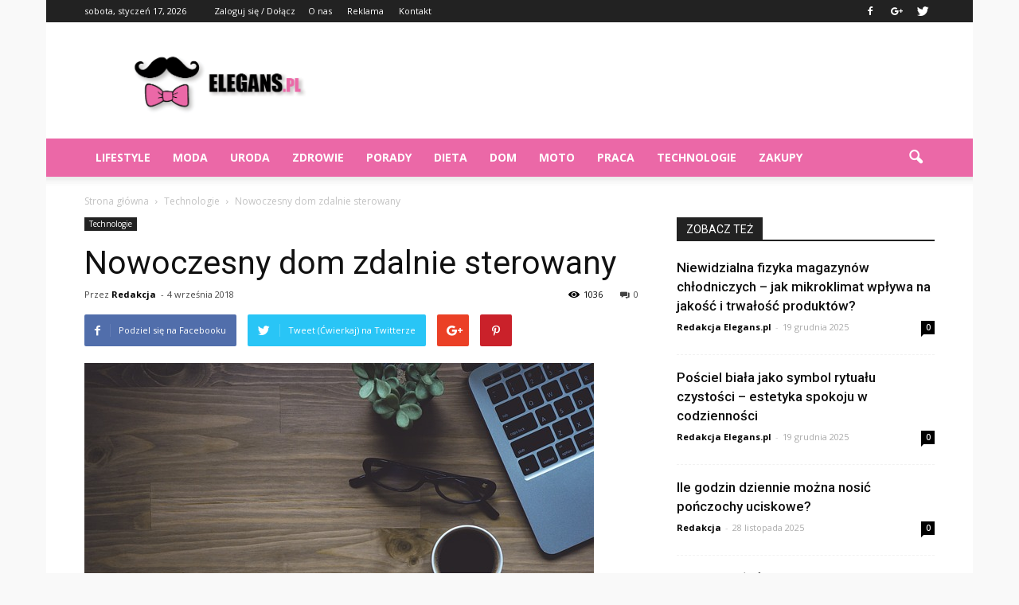

--- FILE ---
content_type: text/html; charset=UTF-8
request_url: https://www.elegans.pl/nowoczesny-dom-zdalnie-sterowany/
body_size: 102651
content:
<!doctype html >
<!--[if IE 8]>    <html class="ie8" lang="en"> <![endif]-->
<!--[if IE 9]>    <html class="ie9" lang="en"> <![endif]-->
<!--[if gt IE 8]><!--> <html lang="pl-PL"> <!--<![endif]-->
<head>
    <title>Nowoczesny dom zdalnie sterowany | Elegans.pl</title>
    <meta charset="UTF-8" />
    <meta name="viewport" content="width=device-width, initial-scale=1.0">
    <link rel="pingback" href="https://www.elegans.pl/xmlrpc.php" />
    <meta property="og:image" content="https://www.elegans.pl/wp-content/uploads/2018/08/komputer04.jpg" /><meta name="author" content="Redakcja">
<link rel='dns-prefetch' href='//s0.wp.com' />
<link rel='dns-prefetch' href='//fonts.googleapis.com' />
<link rel='dns-prefetch' href='//s.w.org' />
<link rel="alternate" type="application/rss+xml" title="Elegans.pl &raquo; Kanał z wpisami" href="https://www.elegans.pl/feed/" />
<link rel="alternate" type="application/rss+xml" title="Elegans.pl &raquo; Kanał z komentarzami" href="https://www.elegans.pl/comments/feed/" />
<link rel="alternate" type="application/rss+xml" title="Elegans.pl &raquo; Nowoczesny dom zdalnie sterowany Kanał z komentarzami" href="https://www.elegans.pl/nowoczesny-dom-zdalnie-sterowany/feed/" />
		<script type="text/javascript">
			window._wpemojiSettings = {"baseUrl":"https:\/\/s.w.org\/images\/core\/emoji\/11\/72x72\/","ext":".png","svgUrl":"https:\/\/s.w.org\/images\/core\/emoji\/11\/svg\/","svgExt":".svg","source":{"concatemoji":"https:\/\/www.elegans.pl\/wp-includes\/js\/wp-emoji-release.min.js?ver=4.9.26"}};
			!function(e,a,t){var n,r,o,i=a.createElement("canvas"),p=i.getContext&&i.getContext("2d");function s(e,t){var a=String.fromCharCode;p.clearRect(0,0,i.width,i.height),p.fillText(a.apply(this,e),0,0);e=i.toDataURL();return p.clearRect(0,0,i.width,i.height),p.fillText(a.apply(this,t),0,0),e===i.toDataURL()}function c(e){var t=a.createElement("script");t.src=e,t.defer=t.type="text/javascript",a.getElementsByTagName("head")[0].appendChild(t)}for(o=Array("flag","emoji"),t.supports={everything:!0,everythingExceptFlag:!0},r=0;r<o.length;r++)t.supports[o[r]]=function(e){if(!p||!p.fillText)return!1;switch(p.textBaseline="top",p.font="600 32px Arial",e){case"flag":return s([55356,56826,55356,56819],[55356,56826,8203,55356,56819])?!1:!s([55356,57332,56128,56423,56128,56418,56128,56421,56128,56430,56128,56423,56128,56447],[55356,57332,8203,56128,56423,8203,56128,56418,8203,56128,56421,8203,56128,56430,8203,56128,56423,8203,56128,56447]);case"emoji":return!s([55358,56760,9792,65039],[55358,56760,8203,9792,65039])}return!1}(o[r]),t.supports.everything=t.supports.everything&&t.supports[o[r]],"flag"!==o[r]&&(t.supports.everythingExceptFlag=t.supports.everythingExceptFlag&&t.supports[o[r]]);t.supports.everythingExceptFlag=t.supports.everythingExceptFlag&&!t.supports.flag,t.DOMReady=!1,t.readyCallback=function(){t.DOMReady=!0},t.supports.everything||(n=function(){t.readyCallback()},a.addEventListener?(a.addEventListener("DOMContentLoaded",n,!1),e.addEventListener("load",n,!1)):(e.attachEvent("onload",n),a.attachEvent("onreadystatechange",function(){"complete"===a.readyState&&t.readyCallback()})),(n=t.source||{}).concatemoji?c(n.concatemoji):n.wpemoji&&n.twemoji&&(c(n.twemoji),c(n.wpemoji)))}(window,document,window._wpemojiSettings);
		</script>
		<style type="text/css">
img.wp-smiley,
img.emoji {
	display: inline !important;
	border: none !important;
	box-shadow: none !important;
	height: 1em !important;
	width: 1em !important;
	margin: 0 .07em !important;
	vertical-align: -0.1em !important;
	background: none !important;
	padding: 0 !important;
}
</style>
<link rel='stylesheet' id='yasrcss-css'  href='https://www.elegans.pl/wp-content/plugins/yet-another-stars-rating/css/yasr.css' type='text/css' media='all' />
<style id='yasrcss-inline-css' type='text/css'>

		.rateit .rateit-range {
			background: url(https://www.elegans.pl/wp-content/plugins/yet-another-stars-rating/img/stars_16_flat.png) left 0px !important;
		}

		.rateit .rateit-hover {
			background: url(https://www.elegans.pl/wp-content/plugins/yet-another-stars-rating/img/stars_16_flat.png) left -21px !important;
		}

		.rateit .rateit-selected {
			background: url(https://www.elegans.pl/wp-content/plugins/yet-another-stars-rating/img/stars_16_flat.png) left -42px !important;
		}

		div.medium .rateit-range {
			/*White*/
			background: url(https://www.elegans.pl/wp-content/plugins/yet-another-stars-rating/img/stars_24_flat.png) left 0px !important;
		}

		div.medium .rateit-hover {
			/*Red*/
			background: url(https://www.elegans.pl/wp-content/plugins/yet-another-stars-rating/img/stars_24_flat.png) left -29px !important;
		}

		div.medium .rateit-selected {
			/*Yellow*/
			background: url(https://www.elegans.pl/wp-content/plugins/yet-another-stars-rating/img/stars_24_flat.png) left -58px !important;
		}

		/* Creating set 32 */

		div.bigstars .rateit-range {
			/*White*/
			background: url(https://www.elegans.pl/wp-content/plugins/yet-another-stars-rating/img/stars_32_flat.png) left 0px !important;
		}

		div.bigstars .rateit-hover{
			/*red*/
			background: url(https://www.elegans.pl/wp-content/plugins/yet-another-stars-rating/img/stars_32_flat.png) left -37px !important;
		}

		div.bigstars .rateit-selected
		{
			/*Gold*/
			background: url(https://www.elegans.pl/wp-content/plugins/yet-another-stars-rating/img/stars_32_flat.png) left -74px !important;
		}

	
</style>
<link rel='stylesheet' id='jquery-ui-css'  href='https://www.elegans.pl/wp-content/plugins/yet-another-stars-rating/css/jquery-ui.css?ver=1.11.2' type='text/css' media='all' />
<link rel='stylesheet' id='dashicons-css'  href='https://www.elegans.pl/wp-includes/css/dashicons.min.css?ver=4.9.26' type='text/css' media='all' />
<link rel='stylesheet' id='yasrcsslightscheme-css'  href='https://www.elegans.pl/wp-content/plugins/yet-another-stars-rating/css/yasr-table-light.css' type='text/css' media='all' />
<link rel='stylesheet' id='google_font_open_sans-css'  href='https://fonts.googleapis.com/css?family=Open+Sans%3A300italic%2C400italic%2C600italic%2C400%2C600%2C700&#038;ver=4.9.26' type='text/css' media='all' />
<link rel='stylesheet' id='google_font_roboto-css'  href='https://fonts.googleapis.com/css?family=Roboto%3A500%2C400italic%2C700%2C900%2C500italic%2C400%2C300&#038;ver=4.9.26' type='text/css' media='all' />
<link rel='stylesheet' id='js_composer_front-css'  href='https://www.elegans.pl/wp-content/plugins/js_composer/assets/css/js_composer.min.css?ver=4.12' type='text/css' media='all' />
<link rel='stylesheet' id='td-theme-css'  href='https://www.elegans.pl/wp-content/themes/Newspaper/style.css?ver=7.2' type='text/css' media='all' />
<link rel='stylesheet' id='jetpack_css-css'  href='https://www.elegans.pl/wp-content/plugins/jetpack/css/jetpack.css?ver=4.1.4' type='text/css' media='all' />
<script type='text/javascript' src='https://www.elegans.pl/wp-includes/js/jquery/jquery.js?ver=1.12.4'></script>
<script type='text/javascript' src='https://www.elegans.pl/wp-includes/js/jquery/jquery-migrate.min.js?ver=1.4.1'></script>
<link rel='https://api.w.org/' href='https://www.elegans.pl/wp-json/' />
<link rel="EditURI" type="application/rsd+xml" title="RSD" href="https://www.elegans.pl/xmlrpc.php?rsd" />
<link rel="wlwmanifest" type="application/wlwmanifest+xml" href="https://www.elegans.pl/wp-includes/wlwmanifest.xml" /> 
<link rel='prev' title='Lekkie oklepywanie a technika masażu' href='https://www.elegans.pl/lekkie-oklepywanie-a-technika-masazu/' />
<link rel='next' title='Zimna katoda' href='https://www.elegans.pl/zimna-katoda/' />
<meta name="generator" content="WordPress 4.9.26" />
<link rel="canonical" href="https://www.elegans.pl/nowoczesny-dom-zdalnie-sterowany/" />
<link rel='shortlink' href='https://www.elegans.pl/?p=1232' />
<link rel="alternate" type="application/json+oembed" href="https://www.elegans.pl/wp-json/oembed/1.0/embed?url=https%3A%2F%2Fwww.elegans.pl%2Fnowoczesny-dom-zdalnie-sterowany%2F" />
<link rel="alternate" type="text/xml+oembed" href="https://www.elegans.pl/wp-json/oembed/1.0/embed?url=https%3A%2F%2Fwww.elegans.pl%2Fnowoczesny-dom-zdalnie-sterowany%2F&#038;format=xml" />
<!--[if lt IE 9]><script src="https://html5shim.googlecode.com/svn/trunk/html5.js"></script><![endif]-->
    <meta name="generator" content="Powered by Visual Composer - drag and drop page builder for WordPress."/>
<!--[if lte IE 9]><link rel="stylesheet" type="text/css" href="https://www.elegans.pl/wp-content/plugins/js_composer/assets/css/vc_lte_ie9.min.css" media="screen"><![endif]--><!--[if IE  8]><link rel="stylesheet" type="text/css" href="https://www.elegans.pl/wp-content/plugins/js_composer/assets/css/vc-ie8.min.css" media="screen"><![endif]-->
<!-- Jetpack Open Graph Tags -->
<meta property="og:type" content="article" />
<meta property="og:title" content="Nowoczesny dom zdalnie sterowany" />
<meta property="og:url" content="https://www.elegans.pl/nowoczesny-dom-zdalnie-sterowany/" />
<meta property="og:description" content="Wiele osób bardzo mocno się cieszy ze względu na nowości technologiczne, które praktycznie na bieżąco wchodzą do naszych domów. W większości wypadków faktycznie nowa technologia pozwoli nam zrobić …" />
<meta property="article:published_time" content="2018-09-04T12:24:18+00:00" />
<meta property="article:modified_time" content="2018-08-28T12:25:07+00:00" />
<meta property="og:site_name" content="Elegans.pl" />
<meta property="og:image" content="https://www.elegans.pl/wp-content/uploads/2018/08/komputer04.jpg" />
<meta property="og:image:width" content="640" />
<meta property="og:image:height" content="425" />
<meta property="og:locale" content="pl_PL" />
<meta name="twitter:site" content="@elegans_pl" />
<meta name="twitter:image" content="https://www.elegans.pl/wp-content/uploads/2018/08/komputer04.jpg?w=640" />
<meta name="twitter:card" content="summary_large_image" />
<meta name="twitter:creator" content="@elegans_pl" />

<!-- JS generated by theme -->

<script>
    
    

	    var tdBlocksArray = []; //here we store all the items for the current page

	    //td_block class - each ajax block uses a object of this class for requests
	    function tdBlock() {
		    this.id = '';
		    this.block_type = 1; //block type id (1-234 etc)
		    this.atts = '';
		    this.td_column_number = '';
		    this.td_current_page = 1; //
		    this.post_count = 0; //from wp
		    this.found_posts = 0; //from wp
		    this.max_num_pages = 0; //from wp
		    this.td_filter_value = ''; //current live filter value
		    this.is_ajax_running = false;
		    this.td_user_action = ''; // load more or infinite loader (used by the animation)
		    this.header_color = '';
		    this.ajax_pagination_infinite_stop = ''; //show load more at page x
	    }


        // td_js_generator - mini detector
        (function(){
            var htmlTag = document.getElementsByTagName("html")[0];

            if ( navigator.userAgent.indexOf("MSIE 10.0") > -1 ) {
                htmlTag.className += ' ie10';
            }

            if ( !!navigator.userAgent.match(/Trident.*rv\:11\./) ) {
                htmlTag.className += ' ie11';
            }

            if ( /(iPad|iPhone|iPod)/g.test(navigator.userAgent) ) {
                htmlTag.className += ' td-md-is-ios';
            }

            var user_agent = navigator.userAgent.toLowerCase();
            if ( user_agent.indexOf("android") > -1 ) {
                htmlTag.className += ' td-md-is-android';
            }

            if ( -1 !== navigator.userAgent.indexOf('Mac OS X')  ) {
                htmlTag.className += ' td-md-is-os-x';
            }

            if ( /chrom(e|ium)/.test(navigator.userAgent.toLowerCase()) ) {
               htmlTag.className += ' td-md-is-chrome';
            }

            if ( -1 !== navigator.userAgent.indexOf('Firefox') ) {
                htmlTag.className += ' td-md-is-firefox';
            }

            if ( -1 !== navigator.userAgent.indexOf('Safari') && -1 === navigator.userAgent.indexOf('Chrome') ) {
                htmlTag.className += ' td-md-is-safari';
            }

        })();




        var tdLocalCache = {};

        ( function () {
            "use strict";

            tdLocalCache = {
                data: {},
                remove: function (resource_id) {
                    delete tdLocalCache.data[resource_id];
                },
                exist: function (resource_id) {
                    return tdLocalCache.data.hasOwnProperty(resource_id) && tdLocalCache.data[resource_id] !== null;
                },
                get: function (resource_id) {
                    return tdLocalCache.data[resource_id];
                },
                set: function (resource_id, cachedData) {
                    tdLocalCache.remove(resource_id);
                    tdLocalCache.data[resource_id] = cachedData;
                }
            };
        })();

    
    
var tds_login_sing_in_widget="show";
var td_viewport_interval_list=[{"limitBottom":767,"sidebarWidth":228},{"limitBottom":1018,"sidebarWidth":300},{"limitBottom":1140,"sidebarWidth":324}];
var td_animation_stack_effect="type0";
var tds_animation_stack=true;
var td_animation_stack_specific_selectors=".entry-thumb, img";
var td_animation_stack_general_selectors=".td-animation-stack img, .post img";
var td_ajax_url="https:\/\/www.elegans.pl\/wp-admin\/admin-ajax.php?td_theme_name=Newspaper&v=7.2";
var td_get_template_directory_uri="https:\/\/www.elegans.pl\/wp-content\/themes\/Newspaper";
var tds_snap_menu="";
var tds_logo_on_sticky="show_header_logo";
var tds_header_style="";
var td_please_wait="Prosz\u0119 czeka\u0107 ...";
var td_email_user_pass_incorrect="U\u017cytkownik lub has\u0142o niepoprawne!";
var td_email_user_incorrect="E-mail lub nazwa u\u017cytkownika jest niepoprawna!";
var td_email_incorrect="E-mail niepoprawny!";
var tds_more_articles_on_post_enable="show";
var tds_more_articles_on_post_time_to_wait="";
var tds_more_articles_on_post_pages_distance_from_top=0;
var tds_theme_color_site_wide="#eb68a7";
var tds_smart_sidebar="enabled";
var tdThemeName="Newspaper";
var td_magnific_popup_translation_tPrev="Poprzedni (Strza\u0142ka w lewo)";
var td_magnific_popup_translation_tNext="Nast\u0119pny (Strza\u0142ka w prawo)";
var td_magnific_popup_translation_tCounter="%curr% z %total%";
var td_magnific_popup_translation_ajax_tError="Zawarto\u015b\u0107 z %url% nie mo\u017ce by\u0107 za\u0142adowana.";
var td_magnific_popup_translation_image_tError="Obraz #%curr% nie mo\u017ce by\u0107 za\u0142adowany.";
var td_ad_background_click_link="";
var td_ad_background_click_target="";
</script>


<!-- Header style compiled by theme -->

<style>
    

body {
	background-color:#f9f9f9;
}
.td-header-wrap .black-menu .sf-menu > .current-menu-item > a,
    .td-header-wrap .black-menu .sf-menu > .current-menu-ancestor > a,
    .td-header-wrap .black-menu .sf-menu > .current-category-ancestor > a,
    .td-header-wrap .black-menu .sf-menu > li > a:hover,
    .td-header-wrap .black-menu .sf-menu > .sfHover > a,
    .td-header-style-12 .td-header-menu-wrap-full,
    .sf-menu > .current-menu-item > a:after,
    .sf-menu > .current-menu-ancestor > a:after,
    .sf-menu > .current-category-ancestor > a:after,
    .sf-menu > li:hover > a:after,
    .sf-menu > .sfHover > a:after,
    .sf-menu ul .td-menu-item > a:hover,
    .sf-menu ul .sfHover > a,
    .sf-menu ul .current-menu-ancestor > a,
    .sf-menu ul .current-category-ancestor > a,
    .sf-menu ul .current-menu-item > a,
    .td-header-style-12 .td-affix,
    .header-search-wrap .td-drop-down-search:after,
    .header-search-wrap .td-drop-down-search .btn:hover,
    input[type=submit]:hover,
    .td-read-more a,
    .td-post-category:hover,
    .td-grid-style-1.td-hover-1 .td-big-grid-post:hover .td-post-category,
    .td-grid-style-5.td-hover-1 .td-big-grid-post:hover .td-post-category,
    .td_top_authors .td-active .td-author-post-count,
    .td_top_authors .td-active .td-author-comments-count,
    .td_top_authors .td_mod_wrap:hover .td-author-post-count,
    .td_top_authors .td_mod_wrap:hover .td-author-comments-count,
    .td-404-sub-sub-title a:hover,
    .td-search-form-widget .wpb_button:hover,
    .td-rating-bar-wrap div,
    .td_category_template_3 .td-current-sub-category,
    .mfp-content .td-login-wrap .btn,
    .mfp-content .td_display_err,
    .mfp-content .td_display_msg_ok,
    .dropcap,
    .td_wrapper_video_playlist .td_video_controls_playlist_wrapper,
    .wpb_default,
    .wpb_default:hover,
    .td-left-smart-list:hover,
    .td-right-smart-list:hover,
    .woocommerce-checkout .woocommerce input.button:hover,
    .woocommerce-page .woocommerce a.button:hover,
    .woocommerce-account div.woocommerce .button:hover,
    #bbpress-forums button:hover,
    .bbp_widget_login .button:hover,
    .td-footer-wrapper .td-post-category,
    .td-footer-wrapper .widget_product_search input[type="submit"]:hover,
    .woocommerce .product a.button:hover,
    .woocommerce .product #respond input#submit:hover,
    .woocommerce .checkout input#place_order:hover,
    .woocommerce .woocommerce.widget .button:hover,
    .single-product .product .summary .cart .button:hover,
    .woocommerce-cart .woocommerce table.cart .button:hover,
    .woocommerce-cart .woocommerce .shipping-calculator-form .button:hover,
    .td-next-prev-wrap a:hover,
    .td-load-more-wrap a:hover,
    .td-post-small-box a:hover,
    .page-nav .current,
    .page-nav:first-child > div,
    .td_category_template_8 .td-category-header .td-category a.td-current-sub-category,
    .td_category_template_4 .td-category-siblings .td-category a:hover,
    #bbpress-forums .bbp-pagination .current,
    #bbpress-forums #bbp-single-user-details #bbp-user-navigation li.current a,
    .td-theme-slider:hover .slide-meta-cat a,
    a.vc_btn-black:hover,
    .td-trending-now-wrapper:hover .td-trending-now-title,
    .td-scroll-up,
    .td-smart-list-button:hover,
    .td-weather-information:before,
    .td-weather-week:before,
    .td_block_exchange .td-exchange-header:before,
    .td_block_big_grid_9.td-grid-style-1 .td-post-category,
    .td_block_big_grid_9.td-grid-style-5 .td-post-category,
    .td-grid-style-6.td-hover-1 .td-module-thumb:after {
        background-color: #eb68a7;
    }

    .woocommerce .woocommerce-message .button:hover,
    .woocommerce .woocommerce-error .button:hover,
    .woocommerce .woocommerce-info .button:hover {
        background-color: #eb68a7 !important;
    }

    .woocommerce .product .onsale,
    .woocommerce.widget .ui-slider .ui-slider-handle {
        background: none #eb68a7;
    }

    .woocommerce.widget.widget_layered_nav_filters ul li a {
        background: none repeat scroll 0 0 #eb68a7 !important;
    }

    a,
    cite a:hover,
    .td_mega_menu_sub_cats .cur-sub-cat,
    .td-mega-span h3 a:hover,
    .td_mod_mega_menu:hover .entry-title a,
    .header-search-wrap .result-msg a:hover,
    .top-header-menu li a:hover,
    .top-header-menu .current-menu-item > a,
    .top-header-menu .current-menu-ancestor > a,
    .top-header-menu .current-category-ancestor > a,
    .td-social-icon-wrap > a:hover,
    .td-header-sp-top-widget .td-social-icon-wrap a:hover,
    .td-page-content blockquote p,
    .td-post-content blockquote p,
    .mce-content-body blockquote p,
    .comment-content blockquote p,
    .wpb_text_column blockquote p,
    .td_block_text_with_title blockquote p,
    .td_module_wrap:hover .entry-title a,
    .td-subcat-filter .td-subcat-list a:hover,
    .td-subcat-filter .td-subcat-dropdown a:hover,
    .td_quote_on_blocks,
    .dropcap2,
    .dropcap3,
    .td_top_authors .td-active .td-authors-name a,
    .td_top_authors .td_mod_wrap:hover .td-authors-name a,
    .td-post-next-prev-content a:hover,
    .author-box-wrap .td-author-social a:hover,
    .td-author-name a:hover,
    .td-author-url a:hover,
    .td_mod_related_posts:hover h3 > a,
    .td-post-template-11 .td-related-title .td-related-left:hover,
    .td-post-template-11 .td-related-title .td-related-right:hover,
    .td-post-template-11 .td-related-title .td-cur-simple-item,
    .td-post-template-11 .td_block_related_posts .td-next-prev-wrap a:hover,
    .comment-reply-link:hover,
    .logged-in-as a:hover,
    #cancel-comment-reply-link:hover,
    .td-search-query,
    .td-category-header .td-pulldown-category-filter-link:hover,
    .td-category-siblings .td-subcat-dropdown a:hover,
    .td-category-siblings .td-subcat-dropdown a.td-current-sub-category,
    .mfp-content .td-login-wrap .td-login-info-text a:hover,
    .widget a:hover,
    .widget_calendar tfoot a:hover,
    .woocommerce a.added_to_cart:hover,
    #bbpress-forums li.bbp-header .bbp-reply-content span a:hover,
    #bbpress-forums .bbp-forum-freshness a:hover,
    #bbpress-forums .bbp-topic-freshness a:hover,
    #bbpress-forums .bbp-forums-list li a:hover,
    #bbpress-forums .bbp-forum-title:hover,
    #bbpress-forums .bbp-topic-permalink:hover,
    #bbpress-forums .bbp-topic-started-by a:hover,
    #bbpress-forums .bbp-topic-started-in a:hover,
    #bbpress-forums .bbp-body .super-sticky li.bbp-topic-title .bbp-topic-permalink,
    #bbpress-forums .bbp-body .sticky li.bbp-topic-title .bbp-topic-permalink,
    .widget_display_replies .bbp-author-name,
    .widget_display_topics .bbp-author-name,
    .footer-text-wrap .footer-email-wrap a,
    .td-subfooter-menu li a:hover,
    .footer-social-wrap a:hover,
    a.vc_btn-black:hover,
    .td-smart-list-dropdown-wrap .td-smart-list-button:hover,
    .td_module_17 .td-read-more a:hover,
    .td_module_18 .td-read-more a:hover,
    .td_module_19 .td-post-author-name a:hover,
    .td-instagram-user a {
        color: #eb68a7;
    }

    .mfp-content .td_login_tab_focus,
    a.vc_btn-black.vc_btn_square_outlined:hover,
    a.vc_btn-black.vc_btn_outlined:hover,
    .td-mega-menu-page .wpb_content_element ul li a:hover {
        color: #eb68a7 !important;
    }

    .td-next-prev-wrap a:hover,
    .td-load-more-wrap a:hover,
    .td-post-small-box a:hover,
    .page-nav .current,
    .page-nav:first-child > div,
    .td_category_template_8 .td-category-header .td-category a.td-current-sub-category,
    .td_category_template_4 .td-category-siblings .td-category a:hover,
    #bbpress-forums .bbp-pagination .current,
    .mfp-content .td-login-panel-title,
    .post .td_quote_box,
    .page .td_quote_box,
    a.vc_btn-black:hover {
        border-color: #eb68a7;
    }

    .td_wrapper_video_playlist .td_video_currently_playing:after {
        border-color: #eb68a7 !important;
    }

    .header-search-wrap .td-drop-down-search:before {
        border-color: transparent transparent #eb68a7 transparent;
    }

    .block-title > span,
    .block-title > a,
    .block-title > label,
    .widgettitle,
    .widgettitle:after,
    .td-trending-now-title,
    .td-trending-now-wrapper:hover .td-trending-now-title,
    .wpb_tabs li.ui-tabs-active a,
    .wpb_tabs li:hover a,
    .vc_tta-container .vc_tta-color-grey.vc_tta-tabs-position-top.vc_tta-style-classic .vc_tta-tabs-container .vc_tta-tab.vc_active > a,
    .vc_tta-container .vc_tta-color-grey.vc_tta-tabs-position-top.vc_tta-style-classic .vc_tta-tabs-container .vc_tta-tab:hover > a,
    .td-related-title .td-cur-simple-item,
    .woocommerce .product .products h2,
    .td-subcat-filter .td-subcat-dropdown:hover .td-subcat-more {
    	background-color: #eb68a7;
    }

    .woocommerce div.product .woocommerce-tabs ul.tabs li.active {
    	background-color: #eb68a7 !important;
    }

    .block-title,
    .td-related-title,
    .wpb_tabs .wpb_tabs_nav,
    .vc_tta-container .vc_tta-color-grey.vc_tta-tabs-position-top.vc_tta-style-classic .vc_tta-tabs-container,
    .woocommerce div.product .woocommerce-tabs ul.tabs:before {
        border-color: #eb68a7;
    }
    .td_block_wrap .td-subcat-item .td-cur-simple-item {
	    color: #eb68a7;
	}


    
    .td-grid-style-4 .entry-title
    {
        background-color: rgba(235, 104, 167, 0.7);
    }

    
    .block-title > span,
    .block-title > a,
    .block-title > label,
    .widgettitle,
    .widgettitle:after,
    .td-trending-now-title,
    .td-trending-now-wrapper:hover .td-trending-now-title,
    .wpb_tabs li.ui-tabs-active a,
    .wpb_tabs li:hover a,
    .vc_tta-container .vc_tta-color-grey.vc_tta-tabs-position-top.vc_tta-style-classic .vc_tta-tabs-container .vc_tta-tab.vc_active > a,
    .vc_tta-container .vc_tta-color-grey.vc_tta-tabs-position-top.vc_tta-style-classic .vc_tta-tabs-container .vc_tta-tab:hover > a,
    .td-related-title .td-cur-simple-item,
    .woocommerce .product .products h2,
    .td-subcat-filter .td-subcat-dropdown:hover .td-subcat-more,
    .td-weather-information:before,
    .td-weather-week:before,
    .td_block_exchange .td-exchange-header:before {
        background-color: #222222;
    }

    .woocommerce div.product .woocommerce-tabs ul.tabs li.active {
    	background-color: #222222 !important;
    }

    .block-title,
    .td-related-title,
    .wpb_tabs .wpb_tabs_nav,
    .vc_tta-container .vc_tta-color-grey.vc_tta-tabs-position-top.vc_tta-style-classic .vc_tta-tabs-container,
    .woocommerce div.product .woocommerce-tabs ul.tabs:before {
        border-color: #222222;
    }

    
    .td-header-wrap .td-header-menu-wrap-full,
    .sf-menu > .current-menu-ancestor > a,
    .sf-menu > .current-category-ancestor > a,
    .td-header-menu-wrap.td-affix,
    .td-header-style-3 .td-header-main-menu,
    .td-header-style-3 .td-affix .td-header-main-menu,
    .td-header-style-4 .td-header-main-menu,
    .td-header-style-4 .td-affix .td-header-main-menu,
    .td-header-style-8 .td-header-menu-wrap.td-affix,
    .td-header-style-8 .td-header-top-menu-full {
		background-color: #eb68a7;
    }


    .td-boxed-layout .td-header-style-3 .td-header-menu-wrap,
    .td-boxed-layout .td-header-style-4 .td-header-menu-wrap {
    	background-color: #eb68a7 !important;
    }


    @media (min-width: 1019px) {
        .td-header-style-1 .td-header-sp-recs,
        .td-header-style-1 .td-header-sp-logo {
            margin-bottom: 28px;
        }
    }

    @media (min-width: 768px) and (max-width: 1018px) {
        .td-header-style-1 .td-header-sp-recs,
        .td-header-style-1 .td-header-sp-logo {
            margin-bottom: 14px;
        }
    }

    .td-header-style-7 .td-header-top-menu {
        border-bottom: none;
    }


    
    .sf-menu ul .td-menu-item > a:hover,
    .sf-menu ul .sfHover > a,
    .sf-menu ul .current-menu-ancestor > a,
    .sf-menu ul .current-category-ancestor > a,
    .sf-menu ul .current-menu-item > a,
    .sf-menu > .current-menu-item > a:after,
    .sf-menu > .current-menu-ancestor > a:after,
    .sf-menu > .current-category-ancestor > a:after,
    .sf-menu > li:hover > a:after,
    .sf-menu > .sfHover > a:after,
    .td_block_mega_menu .td-next-prev-wrap a:hover,
    .td-mega-span .td-post-category:hover,
    .td-header-wrap .black-menu .sf-menu > li > a:hover,
    .td-header-wrap .black-menu .sf-menu > .current-menu-ancestor > a,
    .td-header-wrap .black-menu .sf-menu > .sfHover > a,
    .header-search-wrap .td-drop-down-search:after,
    .header-search-wrap .td-drop-down-search .btn:hover,
    .td-header-wrap .black-menu .sf-menu > .current-menu-item > a,
    .td-header-wrap .black-menu .sf-menu > .current-menu-ancestor > a,
    .td-header-wrap .black-menu .sf-menu > .current-category-ancestor > a {
        background-color: #000000;
    }


    .td_block_mega_menu .td-next-prev-wrap a:hover {
        border-color: #000000;
    }

    .header-search-wrap .td-drop-down-search:before {
        border-color: transparent transparent #000000 transparent;
    }

    .td_mega_menu_sub_cats .cur-sub-cat,
    .td_mod_mega_menu:hover .entry-title a {
        color: #000000;
    }


    
    .td-header-wrap .td-header-menu-wrap .sf-menu > li > a,
    .td-header-wrap .header-search-wrap .td-icon-search {
        color: #ffffff;
    }
</style>

<script>
  (function(i,s,o,g,r,a,m){i['GoogleAnalyticsObject']=r;i[r]=i[r]||function(){
  (i[r].q=i[r].q||[]).push(arguments)},i[r].l=1*new Date();a=s.createElement(o),
  m=s.getElementsByTagName(o)[0];a.async=1;a.src=g;m.parentNode.insertBefore(a,m)
  })(window,document,'script','https://www.google-analytics.com/analytics.js','ga');

  ga('create', 'UA-82059694-1', 'auto');
  ga('send', 'pageview');

</script><noscript><style type="text/css"> .wpb_animate_when_almost_visible { opacity: 1; }</style></noscript></head>

<body class="post-template-default single single-post postid-1232 single-format-standard wpb-js-composer js-comp-ver-4.12 vc_responsive td-animation-stack-type0 td-boxed-layout" itemscope="itemscope" itemtype="https://schema.org/WebPage">

        <div class="td-scroll-up"><i class="td-icon-menu-up"></i></div>
    
    <div class="td-menu-background"></div>
<div id="td-mobile-nav">
    <div class="td-mobile-container">
        <!-- mobile menu top section -->
        <div class="td-menu-socials-wrap">
            <!-- socials -->
            <div class="td-menu-socials">
                
        <span class="td-social-icon-wrap">
            <a target="_blank" href="https://www.facebook.com/elegans.polska/" title="Facebook">
                <i class="td-icon-font td-icon-facebook"></i>
            </a>
        </span>
        <span class="td-social-icon-wrap">
            <a target="_blank" href="https://plus.google.com/b/112515492184714323746/112515492184714323746/posts" title="Google+">
                <i class="td-icon-font td-icon-googleplus"></i>
            </a>
        </span>
        <span class="td-social-icon-wrap">
            <a target="_blank" href="https://twitter.com/elegans_pl" title="Twitter">
                <i class="td-icon-font td-icon-twitter"></i>
            </a>
        </span>            </div>
            <!-- close button -->
            <div class="td-mobile-close">
                <a href="#"><i class="td-icon-close-mobile"></i></a>
            </div>
        </div>

        <!-- login section -->
                    <div class="td-menu-login-section">
                
    <div class="td-guest-wrap">
        <div class="td-menu-avatar"><div class="td-avatar-container"><img src="https://secure.gravatar.com/avatar/?s=80&#038;d=mm&#038;r=g" width="80" height="80" alt="" class="avatar avatar-80 wp-user-avatar wp-user-avatar-80 photo avatar-default" /></div></div>
        <div class="td-menu-login"><a id="login-link-mob">Sign in</a></div>
    </div>
            </div>
        
        <!-- menu section -->
        <div class="td-mobile-content">
            <div class="menu-menu-container"><ul id="menu-menu" class="td-mobile-main-menu"><li id="menu-item-419" class="menu-item menu-item-type-taxonomy menu-item-object-category menu-item-first menu-item-419"><a href="https://www.elegans.pl/category/lifestyle/">Lifestyle</a></li>
<li id="menu-item-76" class="menu-item menu-item-type-taxonomy menu-item-object-category menu-item-76"><a href="https://www.elegans.pl/category/moda/">Moda</a></li>
<li id="menu-item-77" class="menu-item menu-item-type-taxonomy menu-item-object-category menu-item-77"><a href="https://www.elegans.pl/category/uroda/">Uroda</a></li>
<li id="menu-item-78" class="menu-item menu-item-type-taxonomy menu-item-object-category menu-item-78"><a href="https://www.elegans.pl/category/zdrowie/">Zdrowie</a></li>
<li id="menu-item-418" class="menu-item menu-item-type-taxonomy menu-item-object-category menu-item-418"><a href="https://www.elegans.pl/category/porady/">Porady</a></li>
<li id="menu-item-559" class="menu-item menu-item-type-taxonomy menu-item-object-category menu-item-559"><a href="https://www.elegans.pl/category/dieta/">Dieta</a></li>
<li id="menu-item-560" class="menu-item menu-item-type-taxonomy menu-item-object-category menu-item-560"><a href="https://www.elegans.pl/category/dom/">Dom</a></li>
<li id="menu-item-561" class="menu-item menu-item-type-taxonomy menu-item-object-category menu-item-561"><a href="https://www.elegans.pl/category/moto/">Moto</a></li>
<li id="menu-item-562" class="menu-item menu-item-type-taxonomy menu-item-object-category menu-item-562"><a href="https://www.elegans.pl/category/praca/">Praca</a></li>
<li id="menu-item-563" class="menu-item menu-item-type-taxonomy menu-item-object-category current-post-ancestor current-menu-parent current-post-parent menu-item-563"><a href="https://www.elegans.pl/category/technologie/">Technologie</a></li>
<li id="menu-item-564" class="menu-item menu-item-type-taxonomy menu-item-object-category menu-item-564"><a href="https://www.elegans.pl/category/zakupy/">Zakupy</a></li>
</ul></div>        </div>
    </div>

    <!-- register/login section -->
            <div id="login-form-mobile" class="td-register-section">
            
            <div id="td-login-mob" class="td-login-animation td-login-hide-mob">
            	<!-- close button -->
	            <div class="td-login-close">
	                <a href="#" class="td-back-button"><i class="td-icon-read-down"></i></a>
	                <div class="td-login-title">Sign in</div>
	                <!-- close button -->
		            <div class="td-mobile-close">
		                <a href="#"><i class="td-icon-close-mobile"></i></a>
		            </div>
	            </div>
	            <div class="td-login-form-wrap">
	                <div class="td-login-panel-title"><span>Welcome!</span>Log into your account</div>
	                <div class="td_display_err"></div>
	                <div class="td-login-inputs"><input class="td-login-input" type="text" name="login_email" id="login_email-mob" value="" required><label>Twoja nazwa użytkownika</label></div>
	                <div class="td-login-inputs"><input class="td-login-input" type="password" name="login_pass" id="login_pass-mob" value="" required><label>Twoje hasło</label></div>
	                <input type="button" name="login_button" id="login_button-mob" class="td-login-button" value="ZALOGUJ SIĘ">
	                <div class="td-login-info-text"><a href="#" id="forgot-pass-link-mob">Nie pamiętasz hasła?</a></div>
                </div>
            </div>

            

            <div id="td-forgot-pass-mob" class="td-login-animation td-login-hide-mob">
                <!-- close button -->
	            <div class="td-forgot-pass-close">
	                <a href="#" class="td-back-button"><i class="td-icon-read-down"></i></a>
	                <div class="td-login-title">Password recovery</div>
	            </div>
	            <div class="td-login-form-wrap">
	                <div class="td-login-panel-title">Odzyskaj swoje hasło</div>
	                <div class="td_display_err"></div>
	                <div class="td-login-inputs"><input class="td-login-input" type="text" name="forgot_email" id="forgot_email-mob" value="" required><label>Twój e-mail</label></div>
	                <input type="button" name="forgot_button" id="forgot_button-mob" class="td-login-button" value="Wyślij Moją Przepustkę">
                </div>
            </div>
        </div>
    </div>    <div class="td-search-background"></div>
<div class="td-search-wrap-mob">
	<div class="td-drop-down-search" aria-labelledby="td-header-search-button">
		<form method="get" class="td-search-form" action="https://www.elegans.pl/">
			<!-- close button -->
			<div class="td-search-close">
				<a href="#"><i class="td-icon-close-mobile"></i></a>
			</div>
			<div role="search" class="td-search-input">
				<span>Wyszukiwanie</span>
				<input id="td-header-search-mob" type="text" value="" name="s" autocomplete="off" />
			</div>
		</form>
		<div id="td-aj-search-mob"></div>
	</div>
</div>    
    
    <div id="td-outer-wrap">
    
        <!--
Header style 1
-->

<div class="td-header-wrap td-header-style-1">

    <div class="td-header-top-menu-full">
        <div class="td-container td-header-row td-header-top-menu">
            
    <div class="top-bar-style-1">
        
<div class="td-header-sp-top-menu">


	        <div class="td_data_time">
            <div >

                sobota, styczeń 17, 2026
            </div>
        </div>
    <ul class="top-header-menu td_ul_login"><li class="menu-item"><a class="td-login-modal-js menu-item" href="#login-form" data-effect="mpf-td-login-effect">Zaloguj się / Dołącz</a><span class="td-sp-ico-login td_sp_login_ico_style"></span></li></ul><div class="menu-top-container"><ul id="menu-top" class="top-header-menu"><li id="menu-item-81" class="menu-item menu-item-type-post_type menu-item-object-page menu-item-first td-menu-item td-normal-menu menu-item-81"><a href="https://www.elegans.pl/o-nas/">O nas</a></li>
<li id="menu-item-80" class="menu-item menu-item-type-post_type menu-item-object-page td-menu-item td-normal-menu menu-item-80"><a href="https://www.elegans.pl/reklama/">Reklama</a></li>
<li id="menu-item-79" class="menu-item menu-item-type-post_type menu-item-object-page td-menu-item td-normal-menu menu-item-79"><a href="https://www.elegans.pl/kontakt/">Kontakt</a></li>
</ul></div></div>
        <div class="td-header-sp-top-widget">
    
        <span class="td-social-icon-wrap">
            <a target="_blank" href="https://www.facebook.com/elegans.polska/" title="Facebook">
                <i class="td-icon-font td-icon-facebook"></i>
            </a>
        </span>
        <span class="td-social-icon-wrap">
            <a target="_blank" href="https://plus.google.com/b/112515492184714323746/112515492184714323746/posts" title="Google+">
                <i class="td-icon-font td-icon-googleplus"></i>
            </a>
        </span>
        <span class="td-social-icon-wrap">
            <a target="_blank" href="https://twitter.com/elegans_pl" title="Twitter">
                <i class="td-icon-font td-icon-twitter"></i>
            </a>
        </span></div>
    </div>

<!-- LOGIN MODAL -->

                <div  id="login-form" class="white-popup-block mfp-hide mfp-with-anim">
                    <ul class="td-login-tabs">
                        <li><a id="login-link" class="td_login_tab_focus">ZALOGUJ SIĘ</a></li>
                    </ul>



                    <div class="td-login-wrap">
                        <div class="td_display_err"></div>

                        <div id="td-login-div" class="">
                            <div class="td-login-panel-title">Witamy! Zaloguj się na swoje konto</div>
                            <input class="td-login-input" type="text" name="login_email" id="login_email" placeholder="Twoja nazwa użytkownika" value="" required>
                            <input class="td-login-input" type="password" name="login_pass" id="login_pass" value="" placeholder="Twoje hasło" required>
                            <input type="button" name="login_button" id="login_button" class="wpb_button btn td-login-button" value="Zaloguj się">


                            <div class="td-login-info-text"><a href="#" id="forgot-pass-link">Nie pamiętasz hasła?</a></div>


                        </div>

                        

                         <div id="td-forgot-pass-div" class="td-display-none">
                            <div class="td-login-panel-title">Odzyskaj swoje hasło</div>
                            <input class="td-login-input" type="text" name="forgot_email" id="forgot_email" placeholder="Twój e-mail" value="" required>
                            <input type="button" name="forgot_button" id="forgot_button" class="wpb_button btn td-login-button" value="Wyślij Moją Przepustkę">
                        </div>




                    </div>
                </div>
                        </div>
    </div>

    <div class="td-banner-wrap-full td-logo-wrap-full">
        <div class="td-container td-header-row td-header-header">
            <div class="td-header-sp-logo">
                            <a class="td-main-logo" href="https://www.elegans.pl/">
                <img src="http://www.elegans.pl/wp-content/uploads/2016/08/eleganspl.png" alt="ELEGANS" title="ELEGANS"/>
                <span class="td-visual-hidden">Elegans.pl</span>
            </a>
                    </div>
            <div class="td-header-sp-recs">
                <div class="td-header-rec-wrap">
    
 <!-- A generated by theme --> 

<script async src="//pagead2.googlesyndication.com/pagead/js/adsbygoogle.js"></script><div class="td-g-rec td-g-rec-id-header ">
<script type="text/javascript">
var td_screen_width = document.body.clientWidth;

                    if ( td_screen_width >= 1140 ) {
                        /* large monitors */
                        document.write('<ins class="adsbygoogle" style="display:inline-block;width:728px;height:90px" data-ad-client="ca-pub-3624369775460466" data-ad-slot="1403149966"></ins>');
                        (adsbygoogle = window.adsbygoogle || []).push({});
                    }
            
	                    if ( td_screen_width >= 1019  && td_screen_width < 1140 ) {
	                        /* landscape tablets */
                        document.write('<ins class="adsbygoogle" style="display:inline-block;width:468px;height:60px" data-ad-client="ca-pub-3624369775460466" data-ad-slot="1403149966"></ins>');
	                        (adsbygoogle = window.adsbygoogle || []).push({});
	                    }
	                
                    if ( td_screen_width >= 768  && td_screen_width < 1019 ) {
                        /* portrait tablets */
                        document.write('<ins class="adsbygoogle" style="display:inline-block;width:468px;height:60px" data-ad-client="ca-pub-3624369775460466" data-ad-slot="1403149966"></ins>');
                        (adsbygoogle = window.adsbygoogle || []).push({});
                    }
                
                    if ( td_screen_width < 768 ) {
                        /* Phones */
                        document.write('<ins class="adsbygoogle" style="display:inline-block;width:320px;height:50px" data-ad-client="ca-pub-3624369775460466" data-ad-slot="1403149966"></ins>');
                        (adsbygoogle = window.adsbygoogle || []).push({});
                    }
                </script>
</div>

 <!-- end A --> 


</div>            </div>
        </div>
    </div>

    <div class="td-header-menu-wrap-full">
        <div class="td-header-menu-wrap td-header-gradient">
            <div class="td-container td-header-row td-header-main-menu">
                <div id="td-header-menu" role="navigation">
    <div id="td-top-mobile-toggle"><a href="#"><i class="td-icon-font td-icon-mobile"></i></a></div>
    <div class="td-main-menu-logo td-logo-in-header">
                <a class="td-main-logo" href="https://www.elegans.pl/">
            <img src="http://www.elegans.pl/wp-content/uploads/2016/08/eleganspl.png" alt="ELEGANS" title="ELEGANS"/>
        </a>
        </div>
    <div class="menu-menu-container"><ul id="menu-menu-1" class="sf-menu"><li class="menu-item menu-item-type-taxonomy menu-item-object-category menu-item-first td-menu-item td-normal-menu menu-item-419"><a href="https://www.elegans.pl/category/lifestyle/">Lifestyle</a></li>
<li class="menu-item menu-item-type-taxonomy menu-item-object-category td-menu-item td-normal-menu menu-item-76"><a href="https://www.elegans.pl/category/moda/">Moda</a></li>
<li class="menu-item menu-item-type-taxonomy menu-item-object-category td-menu-item td-normal-menu menu-item-77"><a href="https://www.elegans.pl/category/uroda/">Uroda</a></li>
<li class="menu-item menu-item-type-taxonomy menu-item-object-category td-menu-item td-normal-menu menu-item-78"><a href="https://www.elegans.pl/category/zdrowie/">Zdrowie</a></li>
<li class="menu-item menu-item-type-taxonomy menu-item-object-category td-menu-item td-normal-menu menu-item-418"><a href="https://www.elegans.pl/category/porady/">Porady</a></li>
<li class="menu-item menu-item-type-taxonomy menu-item-object-category td-menu-item td-normal-menu menu-item-559"><a href="https://www.elegans.pl/category/dieta/">Dieta</a></li>
<li class="menu-item menu-item-type-taxonomy menu-item-object-category td-menu-item td-normal-menu menu-item-560"><a href="https://www.elegans.pl/category/dom/">Dom</a></li>
<li class="menu-item menu-item-type-taxonomy menu-item-object-category td-menu-item td-normal-menu menu-item-561"><a href="https://www.elegans.pl/category/moto/">Moto</a></li>
<li class="menu-item menu-item-type-taxonomy menu-item-object-category td-menu-item td-normal-menu menu-item-562"><a href="https://www.elegans.pl/category/praca/">Praca</a></li>
<li class="menu-item menu-item-type-taxonomy menu-item-object-category current-post-ancestor current-menu-parent current-post-parent td-menu-item td-normal-menu menu-item-563"><a href="https://www.elegans.pl/category/technologie/">Technologie</a></li>
<li class="menu-item menu-item-type-taxonomy menu-item-object-category td-menu-item td-normal-menu menu-item-564"><a href="https://www.elegans.pl/category/zakupy/">Zakupy</a></li>
</ul></div></div>


<div class="td-search-wrapper">
    <div id="td-top-search">
        <!-- Search -->
        <div class="header-search-wrap">
            <div class="dropdown header-search">
                <a id="td-header-search-button" href="#" role="button" class="dropdown-toggle " data-toggle="dropdown"><i class="td-icon-search"></i></a>
                <a id="td-header-search-button-mob" href="#" role="button" class="dropdown-toggle " data-toggle="dropdown"><i class="td-icon-search"></i></a>
            </div>
        </div>
    </div>
</div>

<div class="header-search-wrap">
	<div class="dropdown header-search">
		<div class="td-drop-down-search" aria-labelledby="td-header-search-button">
			<form method="get" class="td-search-form" action="https://www.elegans.pl/">
				<div role="search" class="td-head-form-search-wrap">
					<input id="td-header-search" type="text" value="" name="s" autocomplete="off" /><input class="wpb_button wpb_btn-inverse btn" type="submit" id="td-header-search-top" value="Wyszukiwanie" />
				</div>
			</form>
			<div id="td-aj-search"></div>
		</div>
	</div>
</div>            </div>
        </div>
    </div>

</div><div class="td-main-content-wrap">

    <div class="td-container td-post-template-default ">
        <div class="td-crumb-container"><div class="entry-crumbs"><span itemscope itemtype="http://data-vocabulary.org/Breadcrumb"><a title="" class="entry-crumb" itemprop="url" href="https://www.elegans.pl/"><span itemprop="title">Strona główna</span></a></span> <i class="td-icon-right td-bread-sep"></i> <span itemscope itemtype="http://data-vocabulary.org/Breadcrumb"><a title="Zobacz wszystkie wiadomości Technologie" class="entry-crumb" itemprop="url" href="https://www.elegans.pl/category/technologie/"><span itemprop="title">Technologie</span></a></span> <i class="td-icon-right td-bread-sep td-bred-no-url-last"></i> <span class="td-bred-no-url-last" itemscope itemtype="http://data-vocabulary.org/Breadcrumb"><meta itemprop="title" content = "Nowoczesny dom zdalnie sterowany"><meta itemprop="url" content = "https://www.elegans.pl/nowoczesny-dom-zdalnie-sterowany/">Nowoczesny dom zdalnie sterowany</span></div></div>

        <div class="td-pb-row">
                                    <div class="td-pb-span8 td-main-content" role="main">
                            <div class="td-ss-main-content">
                                
    <article id="post-1232" class="post-1232 post type-post status-publish format-standard has-post-thumbnail hentry category-technologie" itemscope itemtype="https://schema.org/Article">
        <div class="td-post-header">

            <ul class="td-category"><li class="entry-category"><a  href="https://www.elegans.pl/category/technologie/">Technologie</a></li></ul>
            <header class="td-post-title">
                <h1 class="entry-title">Nowoczesny dom zdalnie sterowany</h1>

                

                <div class="td-module-meta-info">
                    <div class="td-post-author-name">Przez <a href="https://www.elegans.pl/author/jeden/">Redakcja</a> - </div>                    <span class="td-post-date"><time class="entry-date updated td-module-date" datetime="2018-09-04T14:24:18+00:00" >4 września 2018</time></span>                    <div class="td-post-comments"><a href="https://www.elegans.pl/nowoczesny-dom-zdalnie-sterowany/#respond"><i class="td-icon-comments"></i>0</a></div>                    <div class="td-post-views"><i class="td-icon-views"></i><span class="td-nr-views-1232">1036</span></div>                </div>

            </header>

        </div>

        <div class="td-post-sharing td-post-sharing-top ">
				<div class="td-default-sharing">
		            <a class="td-social-sharing-buttons td-social-facebook" href="http://www.facebook.com/sharer.php?u=https%3A%2F%2Fwww.elegans.pl%2Fnowoczesny-dom-zdalnie-sterowany%2F" onclick="window.open(this.href, 'mywin','left=50,top=50,width=600,height=350,toolbar=0'); return false;"><i class="td-icon-facebook"></i><div class="td-social-but-text">Podziel się na Facebooku</div></a>
		            <a class="td-social-sharing-buttons td-social-twitter" href="https://twitter.com/intent/tweet?text=Nowoczesny+dom+zdalnie+sterowany&url=https%3A%2F%2Fwww.elegans.pl%2Fnowoczesny-dom-zdalnie-sterowany%2F&via=Elegans.pl"  ><i class="td-icon-twitter"></i><div class="td-social-but-text">Tweet (Ćwierkaj) na Twitterze</div></a>
		            <a class="td-social-sharing-buttons td-social-google" href="http://plus.google.com/share?url=https://www.elegans.pl/nowoczesny-dom-zdalnie-sterowany/" onclick="window.open(this.href, 'mywin','left=50,top=50,width=600,height=350,toolbar=0'); return false;"><i class="td-icon-googleplus"></i></a>
		            <a class="td-social-sharing-buttons td-social-pinterest" href="http://pinterest.com/pin/create/button/?url=https://www.elegans.pl/nowoczesny-dom-zdalnie-sterowany/&amp;media=https://www.elegans.pl/wp-content/uploads/2018/08/komputer04.jpg&description=Nowoczesny+dom+zdalnie+sterowany" onclick="window.open(this.href, 'mywin','left=50,top=50,width=600,height=350,toolbar=0'); return false;"><i class="td-icon-pinterest"></i></a>
		            <a class="td-social-sharing-buttons td-social-whatsapp" href="whatsapp://send?text=Nowoczesny+dom+zdalnie+sterowany%20-%20https%3A%2F%2Fwww.elegans.pl%2Fnowoczesny-dom-zdalnie-sterowany%2F" ><i class="td-icon-whatsapp"></i></a>
	            </div></div>

        <div class="td-post-content">

        <div class="td-post-featured-image"><a href="https://www.elegans.pl/wp-content/uploads/2018/08/komputer04.jpg" data-caption=""><img width="640" height="425" class="entry-thumb td-modal-image" src="https://www.elegans.pl/wp-content/uploads/2018/08/komputer04.jpg" alt="Nowoczesny dom zdalnie sterowany" title=""/></a></div>
        <p>Wiele osób bardzo mocno się cieszy ze względu na nowości technologiczne, które praktycznie na bieżąco wchodzą do naszych domów. W większości wypadków faktycznie nowa technologia pozwoli nam zrobić wiele więcej niż do tej pory było w naszych możliwościach. Przede wszystkim dużo łatwiej będą miały w codziennym życiu osoby niepełnosprawne, które od teraz mogą w o wiele większym stopniu obsługiwać swój dom. Na rynku pojawił się bowiem system, dzięki któremu będziemy mogli zdalnie zarządzać większością urządzeń w naszym domu. Nie będziemy mieli już więc problemów jeżeli chodzi o ustalanie temperatury jaka ma panować wewnątrz lub też ze spuszczaniem żaluzji we wszystkich pomieszczeniach. Wszystko to będzie dla nas z pewnością o wiele większym komfortem niż w przypadku kiedy musieliśmy podróżować po całym naszym domu i ręcznie wykonywać wszystkie te czynności. Dodatkowym plusem jest to, że polecenia naszemu domowemu systemowi możemy wydawać także na odległość. Kiedy nas nie ma w domu, a zapomnieliśmy na przykład wyłączyć światło to możemy zrobić to za pośrednictwem naszego telefonu komórkowego. Tak samo sprawy mają się jeżeli chodzi o załączenie ogrzewania czy też zamknięcie wszystkich drzwi w domu. Owa technologia daje więc naprawdę wiele przydatnych możliwości.</p>
<p><a href="http://www.konsolowisko.pl/"><img src="http://www.elegans.pl/wp-content/uploads/2018/08/KONSOLOWISKO-300x265.png" alt="http://www.konsolowisko.pl/" width="300" height="265" class="alignnone size-medium wp-image-1215" srcset="https://www.elegans.pl/wp-content/uploads/2018/08/KONSOLOWISKO-300x265.png 300w, https://www.elegans.pl/wp-content/uploads/2018/08/KONSOLOWISKO-475x420.png 475w, https://www.elegans.pl/wp-content/uploads/2018/08/KONSOLOWISKO.png 584w" sizes="(max-width: 300px) 100vw, 300px" /></a></p>

        <!--Yasr Visitor Votes Shortcode-->
        <div id="yasr_visitor_votes_1232" class="yasr-visitor-votes"><div class="rateit medium yasr_visitor_votes_stars_div" id="yasr_rateit_visitor_votes_1232" data-postid="1232" data-rateit-starwidth="24" data-rateit-starheight="24" data-rateit-value="0" data-rateit-step="1" data-rateit-resetable="false" data-rateit-readonly="false"></div><span class="dashicons dashicons-chart-bar yasr-dashicons-visitor-stats " id="yasr-total-average-dashicon-1232" title="yasr-stats-dashicon"></span><span class="yasr-total-average-container" id="yasr-total-average-text_1232">
                    [Głosów:0 &nbsp; &nbsp;Średnia:0/5]
                </span></div>
        <!--End Yasr Visitor Votes Shortcode-->
        
 <!-- A generated by theme --> 

<script async src="//pagead2.googlesyndication.com/pagead/js/adsbygoogle.js"></script><div class="td-g-rec td-g-rec-id-content_bottom ">
<script type="text/javascript">
var td_screen_width = document.body.clientWidth;

                    if ( td_screen_width >= 1140 ) {
                        /* large monitors */
                        document.write('<ins class="adsbygoogle" style="display:inline-block;width:468px;height:60px" data-ad-client="ca-pub-3624369775460466" data-ad-slot="6048899748"></ins>');
                        (adsbygoogle = window.adsbygoogle || []).push({});
                    }
            
	                    if ( td_screen_width >= 1019  && td_screen_width < 1140 ) {
	                        /* landscape tablets */
                        document.write('<ins class="adsbygoogle" style="display:inline-block;width:468px;height:60px" data-ad-client="ca-pub-3624369775460466" data-ad-slot="6048899748"></ins>');
	                        (adsbygoogle = window.adsbygoogle || []).push({});
	                    }
	                
                    if ( td_screen_width >= 768  && td_screen_width < 1019 ) {
                        /* portrait tablets */
                        document.write('<ins class="adsbygoogle" style="display:inline-block;width:468px;height:60px" data-ad-client="ca-pub-3624369775460466" data-ad-slot="6048899748"></ins>');
                        (adsbygoogle = window.adsbygoogle || []).push({});
                    }
                
                    if ( td_screen_width < 768 ) {
                        /* Phones */
                        document.write('<ins class="adsbygoogle" style="display:inline-block;width:300px;height:250px" data-ad-client="ca-pub-3624369775460466" data-ad-slot="6048899748"></ins>');
                        (adsbygoogle = window.adsbygoogle || []).push({});
                    }
                </script>
</div>

 <!-- end A --> 

        </div>


        <footer>
                        
            <div class="td-post-source-tags">
                                            </div>

            <div class="td-post-sharing td-post-sharing-bottom td-with-like"><span class="td-post-share-title">PODZIEL SIĘ</span>
            <div class="td-default-sharing">
	            <a class="td-social-sharing-buttons td-social-facebook" href="http://www.facebook.com/sharer.php?u=https%3A%2F%2Fwww.elegans.pl%2Fnowoczesny-dom-zdalnie-sterowany%2F" onclick="window.open(this.href, 'mywin','left=50,top=50,width=600,height=350,toolbar=0'); return false;"><i class="td-icon-facebook"></i><div class="td-social-but-text">Facebook</div></a>
	            <a class="td-social-sharing-buttons td-social-twitter" href="https://twitter.com/intent/tweet?text=Nowoczesny+dom+zdalnie+sterowany&url=https%3A%2F%2Fwww.elegans.pl%2Fnowoczesny-dom-zdalnie-sterowany%2F&via=Elegans.pl"><i class="td-icon-twitter"></i><div class="td-social-but-text">Twitter</div></a>
	            <a class="td-social-sharing-buttons td-social-google" href="http://plus.google.com/share?url=https://www.elegans.pl/nowoczesny-dom-zdalnie-sterowany/" onclick="window.open(this.href, 'mywin','left=50,top=50,width=600,height=350,toolbar=0'); return false;"><i class="td-icon-googleplus"></i></a>
	            <a class="td-social-sharing-buttons td-social-pinterest" href="http://pinterest.com/pin/create/button/?url=https://www.elegans.pl/nowoczesny-dom-zdalnie-sterowany/&amp;media=https://www.elegans.pl/wp-content/uploads/2018/08/komputer04.jpg&description=Nowoczesny+dom+zdalnie+sterowany" onclick="window.open(this.href, 'mywin','left=50,top=50,width=600,height=350,toolbar=0'); return false;"><i class="td-icon-pinterest"></i></a>
	            <a class="td-social-sharing-buttons td-social-whatsapp" href="whatsapp://send?text=Nowoczesny+dom+zdalnie+sterowany%20-%20https%3A%2F%2Fwww.elegans.pl%2Fnowoczesny-dom-zdalnie-sterowany%2F" ><i class="td-icon-whatsapp"></i></a>
            </div><div class="td-classic-sharing"><ul><li class="td-classic-facebook"><iframe frameBorder="0" src="https://www.facebook.com/plugins/like.php?href=https://www.elegans.pl/nowoczesny-dom-zdalnie-sterowany/&amp;layout=button_count&amp;show_faces=false&amp;width=105&amp;action=like&amp;colorscheme=light&amp;height=21" style="border:none; overflow:hidden; width:105px; height:21px; background-color:transparent;"></iframe></li><li class="td-classic-twitter"><a href="https://twitter.com/share" class="twitter-share-button" data-url="https://www.elegans.pl/nowoczesny-dom-zdalnie-sterowany/" data-text="Nowoczesny dom zdalnie sterowany" data-via="" data-lang="en">tweet</a> <script>!function(d,s,id){var js,fjs=d.getElementsByTagName(s)[0];if(!d.getElementById(id)){js=d.createElement(s);js.id=id;js.src="//platform.twitter.com/widgets.js";fjs.parentNode.insertBefore(js,fjs);}}(document,"script","twitter-wjs");</script></li></ul></div></div>            <div class="td-block-row td-post-next-prev"><div class="td-block-span6 td-post-prev-post"><div class="td-post-next-prev-content"><span>Poprzedni artykuł</span><a href="https://www.elegans.pl/lekkie-oklepywanie-a-technika-masazu/">Lekkie oklepywanie a technika masażu</a></div></div><div class="td-next-prev-separator"></div><div class="td-block-span6 td-post-next-post"><div class="td-post-next-prev-content"><span>Następny artykuł</span><a href="https://www.elegans.pl/zimna-katoda/">Zimna katoda</a></div></div></div>            <div class="author-box-wrap"><a href="https://www.elegans.pl/author/jeden/"><img src="https://secure.gravatar.com/avatar/5df6967354a1c58b97305eb3ca73867f?s=96&#038;d=mm&#038;r=g" width="96" height="96" alt="" class="avatar avatar-96 wp-user-avatar wp-user-avatar-96 photo avatar-default" /></a><div class="desc"><div class="td-author-name vcard author"><span class="fn"><a href="https://www.elegans.pl/author/jeden/">Redakcja</a></span></div><div class="td-author-description"></div><div class="td-author-social"></div><div class="clearfix"></div></div></div>	        <span style="display: none;" itemprop="author" itemscope itemtype="https://schema.org/Person"><meta itemprop="name" content="Redakcja"></span><meta itemprop="datePublished" content="2018-09-04T14:24:18+00:00"><meta itemprop="dateModified" content="2018-08-28T14:25:07+00:00"><meta itemscope itemprop="mainEntityOfPage" itemType="https://schema.org/WebPage" itemid="https://www.elegans.pl/nowoczesny-dom-zdalnie-sterowany/"/><span style="display: none;" itemprop="publisher" itemscope itemtype="https://schema.org/Organization"><span style="display: none;" itemprop="logo" itemscope itemtype="https://schema.org/ImageObject"><meta itemprop="url" content="http://www.elegans.pl/wp-content/uploads/2016/08/eleganspl.png"></span><meta itemprop="name" content="Elegans.pl"></span><meta itemprop="headline " content="Nowoczesny dom zdalnie sterowany"><span style="display: none;" itemprop="image" itemscope itemtype="https://schema.org/ImageObject"><meta itemprop="url" content="https://www.elegans.pl/wp-content/uploads/2018/08/komputer04.jpg"><meta itemprop="width" content="640"><meta itemprop="height" content="425"></span>        </footer>

    </article> <!-- /.post -->

    <div class="td_block_wrap td_block_related_posts td_uid_3_696bd5616e46b_rand td_with_ajax_pagination td-pb-border-top"  data-td-block-uid="td_uid_3_696bd5616e46b" ><script>var block_td_uid_3_696bd5616e46b = new tdBlock();
block_td_uid_3_696bd5616e46b.id = "td_uid_3_696bd5616e46b";
block_td_uid_3_696bd5616e46b.atts = '{"limit":3,"sort":"","post_ids":"","tag_slug":"","autors_id":"","installed_post_types":"","category_id":"","category_ids":"","custom_title":"","custom_url":"","show_child_cat":"","sub_cat_ajax":"","ajax_pagination":"next_prev","header_color":"","header_text_color":"","ajax_pagination_infinite_stop":"","td_column_number":3,"td_ajax_preloading":"","td_ajax_filter_type":"td_custom_related","td_ajax_filter_ids":"","td_filter_default_txt":"Wszystko","color_preset":"","border_top":"","class":"td_uid_3_696bd5616e46b_rand","offset":"","css":"","live_filter":"cur_post_same_categories","live_filter_cur_post_id":1232,"live_filter_cur_post_author":"4"}';
block_td_uid_3_696bd5616e46b.td_column_number = "3";
block_td_uid_3_696bd5616e46b.block_type = "td_block_related_posts";
block_td_uid_3_696bd5616e46b.post_count = "3";
block_td_uid_3_696bd5616e46b.found_posts = "32";
block_td_uid_3_696bd5616e46b.header_color = "";
block_td_uid_3_696bd5616e46b.ajax_pagination_infinite_stop = "";
block_td_uid_3_696bd5616e46b.max_num_pages = "11";
tdBlocksArray.push(block_td_uid_3_696bd5616e46b);
</script><h4 class="td-related-title"><a id="td_uid_4_696bd5616ec8f" class="td-related-left td-cur-simple-item" data-td_filter_value="" data-td_block_id="td_uid_3_696bd5616e46b" href="#">POWIĄZANE ARTYKUŁY</a><a id="td_uid_5_696bd5616ec95" class="td-related-right" data-td_filter_value="td_related_more_from_author" data-td_block_id="td_uid_3_696bd5616e46b" href="#">WIĘCEJ OD AUTORA</a></h4><div id=td_uid_3_696bd5616e46b class="td_block_inner">

	<div class="td-related-row">

	<div class="td-related-span4">

        <div class="td_module_related_posts td-animation-stack td_mod_related_posts">
            <div class="td-module-image">
                <div class="td-module-thumb"><a href="https://www.elegans.pl/niewidzialna-fizyka-magazynow-chlodniczych-jak-mikroklimat-wplywa-na-jakosc-i-trwalosc-produktow/" rel="bookmark" title="Niewidzialna fizyka magazynów chłodniczych – jak mikroklimat wpływa na jakość i trwałość produktów?"><img width="218" height="150" class="entry-thumb" src="https://www.elegans.pl/wp-content/uploads/2025/12/magazyn-chłodniczy-3-218x150.png" alt="magazyn chłodniczy" title="Niewidzialna fizyka magazynów chłodniczych – jak mikroklimat wpływa na jakość i trwałość produktów?"/></a></div>                <a href="https://www.elegans.pl/category/technologie/" class="td-post-category">Technologie</a>            </div>
            <div class="item-details">
                <h3 class="entry-title td-module-title"><a href="https://www.elegans.pl/niewidzialna-fizyka-magazynow-chlodniczych-jak-mikroklimat-wplywa-na-jakosc-i-trwalosc-produktow/" rel="bookmark" title="Niewidzialna fizyka magazynów chłodniczych – jak mikroklimat wpływa na jakość i trwałość produktów?">Niewidzialna fizyka magazynów chłodniczych – jak mikroklimat wpływa na jakość i trwałość produktów?</a></h3>            </div>
        </div>
        
	</div> <!-- ./td-related-span4 -->

	<div class="td-related-span4">

        <div class="td_module_related_posts td-animation-stack td_mod_related_posts">
            <div class="td-module-image">
                <div class="td-module-thumb"><a href="https://www.elegans.pl/czy-warto-wybrac-smartwatch-dla-dziecka/" rel="bookmark" title="Czy warto wybrać smartwatch dla dziecka?"><img width="218" height="150" class="entry-thumb" src="https://www.elegans.pl/wp-content/uploads/2021/01/smartwatche-4-218x150.jpg" alt="Czy warto wybrać smartwatch dla dziecka" title="Czy warto wybrać smartwatch dla dziecka?"/></a></div>                <a href="https://www.elegans.pl/category/technologie/" class="td-post-category">Technologie</a>            </div>
            <div class="item-details">
                <h3 class="entry-title td-module-title"><a href="https://www.elegans.pl/czy-warto-wybrac-smartwatch-dla-dziecka/" rel="bookmark" title="Czy warto wybrać smartwatch dla dziecka?">Czy warto wybrać smartwatch dla dziecka?</a></h3>            </div>
        </div>
        
	</div> <!-- ./td-related-span4 -->

	<div class="td-related-span4">

        <div class="td_module_related_posts td-animation-stack td_mod_related_posts">
            <div class="td-module-image">
                <div class="td-module-thumb"><a href="https://www.elegans.pl/proces-powstawania-chleba-w-piekarni/" rel="bookmark" title="Proces powstawania chleba w piekarni"><img width="218" height="150" class="entry-thumb" src="https://www.elegans.pl/wp-content/uploads/2020/06/chleb-218x150.jpg" alt="chleb" title="Proces powstawania chleba w piekarni"/></a></div>                <a href="https://www.elegans.pl/category/technologie/" class="td-post-category">Technologie</a>            </div>
            <div class="item-details">
                <h3 class="entry-title td-module-title"><a href="https://www.elegans.pl/proces-powstawania-chleba-w-piekarni/" rel="bookmark" title="Proces powstawania chleba w piekarni">Proces powstawania chleba w piekarni</a></h3>            </div>
        </div>
        
	</div> <!-- ./td-related-span4 --></div><!--./row-fluid--></div><div class="td-next-prev-wrap"><a href="#" class="td-ajax-prev-page ajax-page-disabled" id="prev-page-td_uid_3_696bd5616e46b" data-td_block_id="td_uid_3_696bd5616e46b"><i class="td-icon-font td-icon-menu-left"></i></a><a href="#"  class="td-ajax-next-page" id="next-page-td_uid_3_696bd5616e46b" data-td_block_id="td_uid_3_696bd5616e46b"><i class="td-icon-font td-icon-menu-right"></i></a></div></div> <!-- ./block -->

	<div class="comments" id="comments">
        	<div id="respond" class="comment-respond">
		<h3 id="reply-title" class="comment-reply-title">ZOSTAW ODPOWIEDŹ <small><a rel="nofollow" id="cancel-comment-reply-link" href="/nowoczesny-dom-zdalnie-sterowany/#respond" style="display:none;">Anuluj odpowiedź</a></small></h3>			<form action="https://www.elegans.pl/wp-comments-post.php" method="post" id="commentform" class="comment-form" novalidate>
				<div class="clearfix"></div>
				<p class="comment-form-input-wrap">
					<textarea placeholder="Komentarz:" id="comment" name="comment" cols="45" rows="8" aria-required="true"></textarea>
		        </p><p class="comment-form-input-wrap">
			            <span class="comment-req-wrap">
			            	<input class="" id="author" name="author" placeholder="Nazwa:" type="text" value="" size="30" /></span></p>
<p class="comment-form-input-wrap">
			            <span class="comment-req-wrap"><input class="" id="email" name="email" placeholder="E-mail:" type="text" value="" size="30" /></span></p>
<p class="comment-form-input-wrap">
			            <input class="" id="url" name="url" placeholder="Strona Internetowa:" type="text" value="" size="30" /></p>
<p class="form-submit"><input name="submit" type="submit" id="submit" class="submit" value="Dodaj Komentarz" /> <input type='hidden' name='comment_post_ID' value='1232' id='comment_post_ID' />
<input type='hidden' name='comment_parent' id='comment_parent' value='0' />
</p>
<!-- Anti-spam plugin v.5.2 wordpress.org/plugins/anti-spam/ -->
		<p class="antispam-group antispam-group-q" style="clear: both;">
			<label>Current ye@r <span class="required">*</span></label>
			<input type="hidden" name="antspm-a" class="antispam-control antispam-control-a" value="2026" />
			<input type="text" name="antspm-q" class="antispam-control antispam-control-q" value="5.2" autocomplete="off" />
		</p>
		<p class="antispam-group antispam-group-e" style="display: none;">
			<label>Leave this field empty</label>
			<input type="text" name="antspm-e-email-url-website" class="antispam-control antispam-control-e" value="" autocomplete="off" />
		</p>
			</form>
			</div><!-- #respond -->
	    </div> <!-- /.content -->
                            </div>
                        </div>
                        <div class="td-pb-span4 td-main-sidebar" role="complementary">
                            <div class="td-ss-main-sidebar">
                                <div class="td_block_wrap td_block_9 td_block_widget td_uid_6_696bd5616fd26_rand td-pb-border-top"  data-td-block-uid="td_uid_6_696bd5616fd26" ><script>var block_td_uid_6_696bd5616fd26 = new tdBlock();
block_td_uid_6_696bd5616fd26.id = "td_uid_6_696bd5616fd26";
block_td_uid_6_696bd5616fd26.atts = '{"limit":"5","sort":"","post_ids":"","tag_slug":"","autors_id":"","installed_post_types":"","category_id":"","category_ids":"","custom_title":"ZOBACZ TE\u017b","custom_url":"","show_child_cat":"","sub_cat_ajax":"","ajax_pagination":"","header_color":"#","header_text_color":"#","ajax_pagination_infinite_stop":"","td_column_number":1,"td_ajax_preloading":"","td_ajax_filter_type":"","td_ajax_filter_ids":"","td_filter_default_txt":"All","color_preset":"","border_top":"","class":"td_block_widget td_uid_6_696bd5616fd26_rand","offset":"","css":"","live_filter":"","live_filter_cur_post_id":"","live_filter_cur_post_author":""}';
block_td_uid_6_696bd5616fd26.td_column_number = "1";
block_td_uid_6_696bd5616fd26.block_type = "td_block_9";
block_td_uid_6_696bd5616fd26.post_count = "5";
block_td_uid_6_696bd5616fd26.found_posts = "3023";
block_td_uid_6_696bd5616fd26.header_color = "#";
block_td_uid_6_696bd5616fd26.ajax_pagination_infinite_stop = "";
block_td_uid_6_696bd5616fd26.max_num_pages = "605";
tdBlocksArray.push(block_td_uid_6_696bd5616fd26);
</script><h4 class="block-title"><span>ZOBACZ TEŻ</span></h4><div id=td_uid_6_696bd5616fd26 class="td_block_inner">

	<div class="td-block-span12">

        <div class="td_module_8 td_module_wrap">

            <div class="item-details">
                <h3 class="entry-title td-module-title"><a href="https://www.elegans.pl/niewidzialna-fizyka-magazynow-chlodniczych-jak-mikroklimat-wplywa-na-jakosc-i-trwalosc-produktow/" rel="bookmark" title="Niewidzialna fizyka magazynów chłodniczych – jak mikroklimat wpływa na jakość i trwałość produktów?">Niewidzialna fizyka magazynów chłodniczych – jak mikroklimat wpływa na jakość i trwałość produktów?</a></h3>
                <div class="td-module-meta-info">
                                        <span class="td-post-author-name"><a href="https://www.elegans.pl/author/admin/">Redakcja Elegans.pl</a> <span>-</span> </span>                    <span class="td-post-date"><time class="entry-date updated td-module-date" datetime="2025-12-19T15:14:14+00:00" >19 grudnia 2025</time></span>                    <div class="td-module-comments"><a href="https://www.elegans.pl/niewidzialna-fizyka-magazynow-chlodniczych-jak-mikroklimat-wplywa-na-jakosc-i-trwalosc-produktow/#respond">0</a></div>                </div>
            </div>

            
        </div>

        
	</div> <!-- ./td-block-span12 -->

	<div class="td-block-span12">

        <div class="td_module_8 td_module_wrap">

            <div class="item-details">
                <h3 class="entry-title td-module-title"><a href="https://www.elegans.pl/posciel-biala-jako-symbol-rytualu-czystosci-estetyka-spokoju-w-codziennosci/" rel="bookmark" title="Pościel biała jako symbol rytuału czystości – estetyka spokoju w codzienności">Pościel biała jako symbol rytuału czystości – estetyka spokoju w codzienności</a></h3>
                <div class="td-module-meta-info">
                                        <span class="td-post-author-name"><a href="https://www.elegans.pl/author/admin/">Redakcja Elegans.pl</a> <span>-</span> </span>                    <span class="td-post-date"><time class="entry-date updated td-module-date" datetime="2025-12-19T14:40:24+00:00" >19 grudnia 2025</time></span>                    <div class="td-module-comments"><a href="https://www.elegans.pl/posciel-biala-jako-symbol-rytualu-czystosci-estetyka-spokoju-w-codziennosci/#respond">0</a></div>                </div>
            </div>

            
        </div>

        
	</div> <!-- ./td-block-span12 -->

	<div class="td-block-span12">

        <div class="td_module_8 td_module_wrap">

            <div class="item-details">
                <h3 class="entry-title td-module-title"><a href="https://www.elegans.pl/ile-godzin-dziennie-mozna-nosic-ponczochy-uciskowe/" rel="bookmark" title="Ile godzin dziennie można nosić pończochy uciskowe?">Ile godzin dziennie można nosić pończochy uciskowe?</a></h3>
                <div class="td-module-meta-info">
                                        <span class="td-post-author-name"><a href="https://www.elegans.pl/author/elegansz/">Redakcja</a> <span>-</span> </span>                    <span class="td-post-date"><time class="entry-date updated td-module-date" datetime="2025-11-28T17:57:00+00:00" >28 listopada 2025</time></span>                    <div class="td-module-comments"><a href="https://www.elegans.pl/ile-godzin-dziennie-mozna-nosic-ponczochy-uciskowe/#respond">0</a></div>                </div>
            </div>

            
        </div>

        
	</div> <!-- ./td-block-span12 -->

	<div class="td-block-span12">

        <div class="td_module_8 td_module_wrap">

            <div class="item-details">
                <h3 class="entry-title td-module-title"><a href="https://www.elegans.pl/czy-da-sie-zyc-z-jedna-nerka/" rel="bookmark" title="Czy da się żyć z jedną nerka?">Czy da się żyć z jedną nerka?</a></h3>
                <div class="td-module-meta-info">
                                        <span class="td-post-author-name"><a href="https://www.elegans.pl/author/elegansz2/">Redakcja</a> <span>-</span> </span>                    <span class="td-post-date"><time class="entry-date updated td-module-date" datetime="2025-11-28T09:56:00+00:00" >28 listopada 2025</time></span>                    <div class="td-module-comments"><a href="https://www.elegans.pl/czy-da-sie-zyc-z-jedna-nerka/#respond">0</a></div>                </div>
            </div>

            
        </div>

        
	</div> <!-- ./td-block-span12 -->

	<div class="td-block-span12">

        <div class="td_module_8 td_module_wrap">

            <div class="item-details">
                <h3 class="entry-title td-module-title"><a href="https://www.elegans.pl/co-to-znaczy-slowo-aczkolwiek/" rel="bookmark" title="Co to znaczy słowo Aczkolwiek?">Co to znaczy słowo Aczkolwiek?</a></h3>
                <div class="td-module-meta-info">
                                        <span class="td-post-author-name"><a href="https://www.elegans.pl/author/elegansz/">Redakcja</a> <span>-</span> </span>                    <span class="td-post-date"><time class="entry-date updated td-module-date" datetime="2025-11-28T01:55:00+00:00" >28 listopada 2025</time></span>                    <div class="td-module-comments"><a href="https://www.elegans.pl/co-to-znaczy-slowo-aczkolwiek/#respond">0</a></div>                </div>
            </div>

            
        </div>

        
	</div> <!-- ./td-block-span12 --></div></div> <!-- ./block --><aside class="widget widget_categories"><div class="block-title"><span>Kategorie</span></div><form action="https://www.elegans.pl" method="get"><label class="screen-reader-text" for="cat">Kategorie</label><select  name='cat' id='cat' class='postform' >
	<option value='-1'>Wybierz kategorię</option>
	<option class="level-0" value="13">Dieta</option>
	<option class="level-0" value="8">Dom</option>
	<option class="level-0" value="2">Lifestyle</option>
	<option class="level-0" value="3">Moda</option>
	<option class="level-0" value="10">Moto</option>
	<option class="level-0" value="14">Plecaki</option>
	<option class="level-0" value="15">Płaszcze damskie</option>
	<option class="level-0" value="16">Płaszcze męskie</option>
	<option class="level-0" value="17">Płatki róż na ślub i wesele</option>
	<option class="level-0" value="18">Podkoszulki damskie</option>
	<option class="level-0" value="19">Podkoszulki męskie</option>
	<option class="level-0" value="20">Podpiętki i zapiętki</option>
	<option class="level-0" value="21">Poduszki i pudełka na obrączki ślubne</option>
	<option class="level-0" value="22">Podwiązki</option>
	<option class="level-0" value="23">Podwiązki ślubne</option>
	<option class="level-0" value="24">Podziękowania weselne</option>
	<option class="level-0" value="25">Pokrowce na krzesła</option>
	<option class="level-0" value="30">Półbuty damskie</option>
	<option class="level-0" value="31">Półbuty męskie</option>
	<option class="level-0" value="26">Poncza i narzutki</option>
	<option class="level-0" value="27">Pończochy</option>
	<option class="level-0" value="1">Porady</option>
	<option class="level-0" value="28">Portfele</option>
	<option class="level-0" value="29">Poszetki</option>
	<option class="level-0" value="12">Praca</option>
	<option class="level-0" value="32">Prawidła do butów</option>
	<option class="level-0" value="33">Preparaty czyszczące do butów</option>
	<option class="level-0" value="34">Przebrania, kostiumy, maski</option>
	<option class="level-0" value="35">Przypinki i piny</option>
	<option class="level-0" value="36">Pudełka i organizery na buty</option>
	<option class="level-0" value="37">Pudełka na koperty ślubne</option>
	<option class="level-0" value="38">Rajstopy</option>
	<option class="level-0" value="40">Rękawiczki</option>
	<option class="level-0" value="39">Rekwizyty do fotobudki, gadżety do zdjęć</option>
	<option class="level-0" value="41">Rotomaty</option>
	<option class="level-0" value="42">Sandały męskie</option>
	<option class="level-0" value="43">Saszetki i nerki</option>
	<option class="level-0" value="45">Siatki do koków i włosów</option>
	<option class="level-0" value="47">Skarpetki i kolanówki</option>
	<option class="level-0" value="46">Skarpetki męskie</option>
	<option class="level-0" value="48">Spinki do krawatów</option>
	<option class="level-0" value="49">Spinki do mankietów</option>
	<option class="level-0" value="50">Spinki, klamry, wsuwki do włosów</option>
	<option class="level-0" value="11">Technologie</option>
	<option class="level-0" value="44">Torby shopper</option>
	<option class="level-0" value="5">Uroda</option>
	<option class="level-0" value="9">Zakupy</option>
	<option class="level-0" value="4">Zdrowie</option>
</select>
</form>
<script type='text/javascript'>
/* <![CDATA[ */
(function() {
	var dropdown = document.getElementById( "cat" );
	function onCatChange() {
		if ( dropdown.options[ dropdown.selectedIndex ].value > 0 ) {
			dropdown.parentNode.submit();
		}
	}
	dropdown.onchange = onCatChange;
})();
/* ]]> */
</script>

</aside>
 <!-- A generated by theme --> 

<script async src="//pagead2.googlesyndication.com/pagead/js/adsbygoogle.js"></script><div class="td-g-rec td-g-rec-id-sidebar ">
<script type="text/javascript">
var td_screen_width = document.body.clientWidth;

                    if ( td_screen_width >= 1140 ) {
                        /* large monitors */
                        document.write('<ins class="adsbygoogle" style="display:inline-block;width:300px;height:250px" data-ad-client="ca-pub-3624369775460466" data-ad-slot="7525632949"></ins>');
                        (adsbygoogle = window.adsbygoogle || []).push({});
                    }
            
	                    if ( td_screen_width >= 1019  && td_screen_width < 1140 ) {
	                        /* landscape tablets */
                        document.write('<ins class="adsbygoogle" style="display:inline-block;width:300px;height:250px" data-ad-client="ca-pub-3624369775460466" data-ad-slot="7525632949"></ins>');
	                        (adsbygoogle = window.adsbygoogle || []).push({});
	                    }
	                
                    if ( td_screen_width >= 768  && td_screen_width < 1019 ) {
                        /* portrait tablets */
                        document.write('<ins class="adsbygoogle" style="display:inline-block;width:200px;height:200px" data-ad-client="ca-pub-3624369775460466" data-ad-slot="7525632949"></ins>');
                        (adsbygoogle = window.adsbygoogle || []).push({});
                    }
                
                    if ( td_screen_width < 768 ) {
                        /* Phones */
                        document.write('<ins class="adsbygoogle" style="display:inline-block;width:300px;height:250px" data-ad-client="ca-pub-3624369775460466" data-ad-slot="7525632949"></ins>');
                        (adsbygoogle = window.adsbygoogle || []).push({});
                    }
                </script>
</div>

 <!-- end A --> 

                            </div>
                        </div>
                            </div> <!-- /.td-pb-row -->
    </div> <!-- /.td-container -->
</div> <!-- /.td-main-content-wrap -->


<!-- Instagram -->



<!-- Footer -->
<div class="td-footer-wrapper">
    <div class="td-container">

	    <div class="td-pb-row">
		    <div class="td-pb-span12">
			    		    </div>
	    </div>

        <div class="td-pb-row">

            <div class="td-pb-span4">
                <div class="td_block_wrap td_block_7 td_uid_9_696bd56172056_rand td-pb-border-top"  data-td-block-uid="td_uid_9_696bd56172056" ><script>var block_td_uid_9_696bd56172056 = new tdBlock();
block_td_uid_9_696bd56172056.id = "td_uid_9_696bd56172056";
block_td_uid_9_696bd56172056.atts = '{"limit":3,"sort":"featured","post_ids":"","tag_slug":"","autors_id":"","installed_post_types":"","category_id":"","category_ids":"","custom_title":"REDAKCJA","custom_url":"","show_child_cat":"","sub_cat_ajax":"","ajax_pagination":"","header_color":"","header_text_color":"","ajax_pagination_infinite_stop":"","td_column_number":1,"td_ajax_preloading":"","td_ajax_filter_type":"","td_ajax_filter_ids":"","td_filter_default_txt":"Wszystko","color_preset":"","border_top":"","class":"td_uid_9_696bd56172056_rand","offset":"","css":"","live_filter":"","live_filter_cur_post_id":"","live_filter_cur_post_author":""}';
block_td_uid_9_696bd56172056.td_column_number = "1";
block_td_uid_9_696bd56172056.block_type = "td_block_7";
block_td_uid_9_696bd56172056.post_count = "3";
block_td_uid_9_696bd56172056.found_posts = "3023";
block_td_uid_9_696bd56172056.header_color = "";
block_td_uid_9_696bd56172056.ajax_pagination_infinite_stop = "";
block_td_uid_9_696bd56172056.max_num_pages = "1008";
tdBlocksArray.push(block_td_uid_9_696bd56172056);
</script><h4 class="block-title"><span>REDAKCJA</span></h4><div id=td_uid_9_696bd56172056 class="td_block_inner">

	<div class="td-block-span12">

        <div class="td_module_6 td_module_wrap td-animation-stack">

        <div class="td-module-thumb"><a href="https://www.elegans.pl/niewidzialna-fizyka-magazynow-chlodniczych-jak-mikroklimat-wplywa-na-jakosc-i-trwalosc-produktow/" rel="bookmark" title="Niewidzialna fizyka magazynów chłodniczych – jak mikroklimat wpływa na jakość i trwałość produktów?"><img width="100" height="70" class="entry-thumb" src="https://www.elegans.pl/wp-content/uploads/2025/12/magazyn-chłodniczy-3-100x70.png" alt="magazyn chłodniczy" title="Niewidzialna fizyka magazynów chłodniczych – jak mikroklimat wpływa na jakość i trwałość produktów?"/></a></div>
        <div class="item-details">
            <h3 class="entry-title td-module-title"><a href="https://www.elegans.pl/niewidzialna-fizyka-magazynow-chlodniczych-jak-mikroklimat-wplywa-na-jakosc-i-trwalosc-produktow/" rel="bookmark" title="Niewidzialna fizyka magazynów chłodniczych – jak mikroklimat wpływa na jakość i trwałość produktów?">Niewidzialna fizyka magazynów chłodniczych – jak mikroklimat wpływa na jakość i...</a></h3>            <div class="td-module-meta-info">
                                                <span class="td-post-date"><time class="entry-date updated td-module-date" datetime="2025-12-19T15:14:14+00:00" >19 grudnia 2025</time></span>                            </div>
        </div>

        </div>

        
	</div> <!-- ./td-block-span12 -->

	<div class="td-block-span12">

        <div class="td_module_6 td_module_wrap td-animation-stack">

        <div class="td-module-thumb"><a href="https://www.elegans.pl/posciel-biala-jako-symbol-rytualu-czystosci-estetyka-spokoju-w-codziennosci/" rel="bookmark" title="Pościel biała jako symbol rytuału czystości – estetyka spokoju w codzienności"><img width="100" height="70" class="entry-thumb" src="https://www.elegans.pl/wp-content/uploads/2025/12/pościel-biała-1-100x70.jpg" alt="pościel biała" title="Pościel biała jako symbol rytuału czystości – estetyka spokoju w codzienności"/></a></div>
        <div class="item-details">
            <h3 class="entry-title td-module-title"><a href="https://www.elegans.pl/posciel-biala-jako-symbol-rytualu-czystosci-estetyka-spokoju-w-codziennosci/" rel="bookmark" title="Pościel biała jako symbol rytuału czystości – estetyka spokoju w codzienności">Pościel biała jako symbol rytuału czystości – estetyka spokoju w codzienności</a></h3>            <div class="td-module-meta-info">
                                                <span class="td-post-date"><time class="entry-date updated td-module-date" datetime="2025-12-19T14:40:24+00:00" >19 grudnia 2025</time></span>                            </div>
        </div>

        </div>

        
	</div> <!-- ./td-block-span12 -->

	<div class="td-block-span12">

        <div class="td_module_6 td_module_wrap td-animation-stack">

        <div class="td-module-thumb"><a href="https://www.elegans.pl/ile-godzin-dziennie-mozna-nosic-ponczochy-uciskowe/" rel="bookmark" title="Ile godzin dziennie można nosić pończochy uciskowe?"><img width="100" height="70" class="entry-thumb" src="https://www.elegans.pl/wp-content/uploads/2024/01/67939fc2c8c8008fc2dde13cc263827e-100x70.jpeg" alt="Ile godzin dziennie można nosić pończochy uciskowe?" title="Ile godzin dziennie można nosić pończochy uciskowe?"/></a></div>
        <div class="item-details">
            <h3 class="entry-title td-module-title"><a href="https://www.elegans.pl/ile-godzin-dziennie-mozna-nosic-ponczochy-uciskowe/" rel="bookmark" title="Ile godzin dziennie można nosić pończochy uciskowe?">Ile godzin dziennie można nosić pończochy uciskowe?</a></h3>            <div class="td-module-meta-info">
                                                <span class="td-post-date"><time class="entry-date updated td-module-date" datetime="2025-11-28T17:57:00+00:00" >28 listopada 2025</time></span>                            </div>
        </div>

        </div>

        
	</div> <!-- ./td-block-span12 --></div></div> <!-- ./block -->                            </div>

            <div class="td-pb-span4">
                <div class="td_block_wrap td_block_7 td_uid_10_696bd5617318a_rand td-pb-border-top"  data-td-block-uid="td_uid_10_696bd5617318a" ><script>var block_td_uid_10_696bd5617318a = new tdBlock();
block_td_uid_10_696bd5617318a.id = "td_uid_10_696bd5617318a";
block_td_uid_10_696bd5617318a.atts = '{"limit":3,"sort":"popular","post_ids":"","tag_slug":"","autors_id":"","installed_post_types":"","category_id":"","category_ids":"","custom_title":"POPULARNE POSTY","custom_url":"","show_child_cat":"","sub_cat_ajax":"","ajax_pagination":"","header_color":"","header_text_color":"","ajax_pagination_infinite_stop":"","td_column_number":1,"td_ajax_preloading":"","td_ajax_filter_type":"","td_ajax_filter_ids":"","td_filter_default_txt":"Wszystko","color_preset":"","border_top":"","class":"td_uid_10_696bd5617318a_rand","offset":"","css":"","live_filter":"","live_filter_cur_post_id":"","live_filter_cur_post_author":""}';
block_td_uid_10_696bd5617318a.td_column_number = "1";
block_td_uid_10_696bd5617318a.block_type = "td_block_7";
block_td_uid_10_696bd5617318a.post_count = "3";
block_td_uid_10_696bd5617318a.found_posts = "3023";
block_td_uid_10_696bd5617318a.header_color = "";
block_td_uid_10_696bd5617318a.ajax_pagination_infinite_stop = "";
block_td_uid_10_696bd5617318a.max_num_pages = "1008";
tdBlocksArray.push(block_td_uid_10_696bd5617318a);
</script><h4 class="block-title"><span>POPULARNE POSTY</span></h4><div id=td_uid_10_696bd5617318a class="td_block_inner">

	<div class="td-block-span12">

        <div class="td_module_6 td_module_wrap td-animation-stack">

        <div class="td-module-thumb"><a href="https://www.elegans.pl/makijaz-powiekszajacy-oczy/" rel="bookmark" title="Makijaż powiększający oczy"><img width="100" height="70" class="entry-thumb" src="https://www.elegans.pl/wp-content/uploads/2016/08/oczy-100x70.jpg" alt="Makijaż powiększający oczy" title="Makijaż powiększający oczy"/></a></div>
        <div class="item-details">
            <h3 class="entry-title td-module-title"><a href="https://www.elegans.pl/makijaz-powiekszajacy-oczy/" rel="bookmark" title="Makijaż powiększający oczy">Makijaż powiększający oczy</a></h3>            <div class="td-module-meta-info">
                                                <span class="td-post-date"><time class="entry-date updated td-module-date" datetime="2016-02-25T14:12:04+00:00" >25 lutego 2016</time></span>                            </div>
        </div>

        </div>

        
	</div> <!-- ./td-block-span12 -->

	<div class="td-block-span12">

        <div class="td_module_6 td_module_wrap td-animation-stack">

        <div class="td-module-thumb"><a href="https://www.elegans.pl/najmodniejsze-fryzury-meskie/" rel="bookmark" title="Najmodniejsze fryzury męskie"><img width="100" height="70" class="entry-thumb" src="https://www.elegans.pl/wp-content/uploads/2018/01/Najmodniejsze-fryzury-męskie-100x70.jpg" alt="Najmodniejsze fryzury męskie" title="Najmodniejsze fryzury męskie"/></a></div>
        <div class="item-details">
            <h3 class="entry-title td-module-title"><a href="https://www.elegans.pl/najmodniejsze-fryzury-meskie/" rel="bookmark" title="Najmodniejsze fryzury męskie">Najmodniejsze fryzury męskie</a></h3>            <div class="td-module-meta-info">
                                                <span class="td-post-date"><time class="entry-date updated td-module-date" datetime="2018-01-20T17:56:01+00:00" >20 stycznia 2018</time></span>                            </div>
        </div>

        </div>

        
	</div> <!-- ./td-block-span12 -->

	<div class="td-block-span12">

        <div class="td_module_6 td_module_wrap td-animation-stack">

        <div class="td-module-thumb"><a href="https://www.elegans.pl/piknik-poza-miastem-o-czym-warto-pomyslec/" rel="bookmark" title="Piknik poza miastem — o czym warto pomyśleć?"><img width="100" height="70" class="entry-thumb" src="https://www.elegans.pl/wp-content/uploads/2019/04/picnic-918754_640-100x70.jpg" alt="Piknik poza miastem — o czym warto pomyśleć?" title="Piknik poza miastem — o czym warto pomyśleć?"/></a></div>
        <div class="item-details">
            <h3 class="entry-title td-module-title"><a href="https://www.elegans.pl/piknik-poza-miastem-o-czym-warto-pomyslec/" rel="bookmark" title="Piknik poza miastem — o czym warto pomyśleć?">Piknik poza miastem — o czym warto pomyśleć?</a></h3>            <div class="td-module-meta-info">
                                                <span class="td-post-date"><time class="entry-date updated td-module-date" datetime="2019-04-16T13:04:58+00:00" >16 kwietnia 2019</time></span>                            </div>
        </div>

        </div>

        
	</div> <!-- ./td-block-span12 --></div></div> <!-- ./block -->                            </div>

            <div class="td-pb-span4">
                <div class="td_block_wrap td_block_popular_categories td_uid_11_696bd561775d6_rand widget widget_categories td-pb-border-top"  data-td-block-uid="td_uid_11_696bd561775d6" ><h4 class="block-title"><span>POPULARNE KATEGORIE</span></h4><ul class="td-pb-padding-side"><li><a href="https://www.elegans.pl/category/dom/">Dom<span class="td-cat-no">273</span></a></li><li><a href="https://www.elegans.pl/category/lifestyle/">Lifestyle<span class="td-cat-no">183</span></a></li><li><a href="https://www.elegans.pl/category/moda/">Moda<span class="td-cat-no">167</span></a></li><li><a href="https://www.elegans.pl/category/moda/rekawiczki/">Rękawiczki<span class="td-cat-no">112</span></a></li><li><a href="https://www.elegans.pl/category/zdrowie/">Zdrowie<span class="td-cat-no">98</span></a></li><li><a href="https://www.elegans.pl/category/moda/saszetki-i-nerki/">Saszetki i nerki<span class="td-cat-no">92</span></a></li><li><a href="https://www.elegans.pl/category/moda/platki-roz-na-slub-i-wesele/">Płatki róż na ślub i wesele<span class="td-cat-no">89</span></a></li><li><a href="https://www.elegans.pl/category/moda/podpietki-i-zapietki/">Podpiętki i zapiętki<span class="td-cat-no">85</span></a></li><li><a href="https://www.elegans.pl/category/moda/plaszcze-damskie/">Płaszcze damskie<span class="td-cat-no">83</span></a></li></ul></div> <!-- ./block -->                            </div>
        </div>
    </div>
    <div class="td-footer-bottom-full">
        <div class="td-container">
            <div class="td-pb-row">
                <div class="td-pb-span3"><aside class="footer-logo-wrap"><a href="https://www.elegans.pl/"><img src="http://www.elegans.pl/wp-content/uploads/2016/08/eleganspl.png" alt="ELEGANS" title="ELEGANS"/></a></aside></div><div class="td-pb-span9"><aside class="footer-text-wrap"><div class="block-title"><span>O NAS</span></div>Elegans.pl to portal traktujący przede wszystkim o modzie, lecz znajdzie się też wiele ciekawych artykułów z kategorii zdrowia, uroda a nawet ćwiczeń i sportu.</aside></div>            </div>
        </div>
    </div>
</div>

<!-- Sub Footer -->
    <div class="td-sub-footer-container">
        <div class="td-container">
            <div class="td-pb-row">
                <div class="td-pb-span7 td-sub-footer-menu">
                                        </div>

                <div class="td-pb-span5 td-sub-footer-copy">
                    &copy; Elegans.pl 2016                </div>
            </div>
        </div>
    </div>
</div><!--close td-outer-wrap-->

                <div class="td-more-articles-box">
                    <i class="td-icon-close td-close-more-articles-box"></i>
                    <span class="td-more-articles-box-title">WIĘCEJ HISTORII</span>
                    <div class="td-content-more-articles-box">

                    
        <div class="td_module_6 td_module_wrap td-animation-stack">

        <div class="td-module-thumb"><a href="https://www.elegans.pl/wlasciwosci-elektrotechniki/" rel="bookmark" title="Właściwości elektrotechniki"><img width="100" height="70" class="entry-thumb" src="https://www.elegans.pl/wp-content/uploads/2018/08/komputer02-100x70.jpg" alt="Właściwości elektrotechniki" title="Właściwości elektrotechniki"/></a></div>
        <div class="item-details">
            <h3 class="entry-title td-module-title"><a href="https://www.elegans.pl/wlasciwosci-elektrotechniki/" rel="bookmark" title="Właściwości elektrotechniki">Właściwości elektrotechniki</a></h3>            <div class="td-module-meta-info">
                                                <span class="td-post-date"><time class="entry-date updated td-module-date" datetime="2018-09-04T14:22:33+00:00" >4 września 2018</time></span>                            </div>
        </div>

        </div>

        
        <div class="td_module_6 td_module_wrap td-animation-stack">

        <div class="td-module-thumb"><a href="https://www.elegans.pl/niewidzialna-fizyka-magazynow-chlodniczych-jak-mikroklimat-wplywa-na-jakosc-i-trwalosc-produktow/" rel="bookmark" title="Niewidzialna fizyka magazynów chłodniczych – jak mikroklimat wpływa na jakość i trwałość produktów?"><img width="100" height="70" class="entry-thumb" src="https://www.elegans.pl/wp-content/uploads/2025/12/magazyn-chłodniczy-3-100x70.png" alt="magazyn chłodniczy" title="Niewidzialna fizyka magazynów chłodniczych – jak mikroklimat wpływa na jakość i trwałość produktów?"/></a></div>
        <div class="item-details">
            <h3 class="entry-title td-module-title"><a href="https://www.elegans.pl/niewidzialna-fizyka-magazynow-chlodniczych-jak-mikroklimat-wplywa-na-jakosc-i-trwalosc-produktow/" rel="bookmark" title="Niewidzialna fizyka magazynów chłodniczych – jak mikroklimat wpływa na jakość i trwałość produktów?">Niewidzialna fizyka magazynów chłodniczych – jak mikroklimat wpływa na jakość i...</a></h3>            <div class="td-module-meta-info">
                                                <span class="td-post-date"><time class="entry-date updated td-module-date" datetime="2025-12-19T15:14:14+00:00" >19 grudnia 2025</time></span>                            </div>
        </div>

        </div>

                            </div>
                </div>

    <!--

        Theme: Newspaper by tagDiv 2016
        Version: 7.2 (rara)
        Deploy mode: deploy
        
        uid: 696bd56178718
    -->

    <script type='text/javascript' src='https://www.elegans.pl/wp-content/plugins/anti-spam/js/anti-spam-5.2.js'></script>
<script type='text/javascript' src='https://www.elegans.pl/wp-content/plugins/yet-another-stars-rating/js/jquery.rateit.min.js?ver=1.0.22'></script>
<script type='text/javascript' src='https://www.elegans.pl/wp-includes/js/jquery/ui/core.min.js?ver=1.11.4'></script>
<script type='text/javascript' src='https://www.elegans.pl/wp-includes/js/jquery/ui/widget.min.js?ver=1.11.4'></script>
<script type='text/javascript' src='https://www.elegans.pl/wp-includes/js/jquery/ui/progressbar.min.js?ver=1.11.4'></script>
<script type='text/javascript' src='https://www.elegans.pl/wp-includes/js/jquery/ui/position.min.js?ver=1.11.4'></script>
<script type='text/javascript' src='https://www.elegans.pl/wp-includes/js/jquery/ui/tooltip.min.js?ver=1.11.4'></script>
<script type='text/javascript'>
/* <![CDATA[ */
var yasrCommonData = {"postid":"1232","ajaxurl":"https:\/\/www.elegans.pl\/wp-admin\/admin-ajax.php","loggedUser":"","visitorStatsEnabled":"yes","tooltipValues":["bad","poor","ok","good","super"],"loaderHtml":"<div id=\"loader-visitor-rating\" >\u00a0 Wczytywanie, prosz\u0119 czeka\u0107 <img src=https:\/\/www.elegans.pl\/wp-content\/plugins\/yet-another-stars-rating\/img\/loader.gif title=\"yasr-loader\" alt=\"yasr-loader\"><\/div>"};
var yasrVisitorsVotesData = {"nonceVisitor":"e6471f22f3"};
/* ]]> */
</script>
<script type='text/javascript' src='https://www.elegans.pl/wp-content/plugins/yet-another-stars-rating/js/yasr-front.js?ver=1.0.0'></script>
<script type='text/javascript' src='https://s0.wp.com/wp-content/js/devicepx-jetpack.js?ver=202603'></script>
<script type='text/javascript' src='https://www.elegans.pl/wp-content/themes/Newspaper/js/tagdiv_theme.js?ver=7.2'></script>
<script type='text/javascript' src='https://www.elegans.pl/wp-includes/js/comment-reply.min.js?ver=4.9.26'></script>
<script type='text/javascript' src='https://www.elegans.pl/wp-includes/js/wp-embed.min.js?ver=4.9.26'></script>

<!-- JS generated by theme -->

<script>
    

	

		(function(){
			var html_jquery_obj = jQuery('html');

			if (html_jquery_obj.length && (html_jquery_obj.is('.ie8') || html_jquery_obj.is('.ie9'))) {

				var path = 'https://www.elegans.pl/wp-content/themes/Newspaper/style.css';

				jQuery.get(path, function(data) {

					var str_split_separator = '#td_css_split_separator';
					var arr_splits = data.split(str_split_separator);
					var arr_length = arr_splits.length;

					if (arr_length > 1) {

						var dir_path = 'https://www.elegans.pl/wp-content/themes/Newspaper';
						var splited_css = '';

						for (var i = 0; i < arr_length; i++) {
							if (i > 0) {
								arr_splits[i] = str_split_separator + ' ' + arr_splits[i];
							}
							//jQuery('head').append('<style>' + arr_splits[i] + '</style>');

							var formated_str = arr_splits[i].replace(/\surl\(\'(?!data\:)/gi, function regex_function(str) {
								return ' url(\'' + dir_path + '/' + str.replace(/url\(\'/gi, '').replace(/^\s+|\s+$/gm,'');
							});

							splited_css += "<style>" + formated_str + "</style>";
						}

						var td_theme_css = jQuery('link#td-theme-css');

						if (td_theme_css.length) {
							td_theme_css.after(splited_css);
						}
					}
				});
			}
		})();

	
	
</script>


</body>
</html>

--- FILE ---
content_type: text/html; charset=utf-8
request_url: https://www.google.com/recaptcha/api2/aframe
body_size: 268
content:
<!DOCTYPE HTML><html><head><meta http-equiv="content-type" content="text/html; charset=UTF-8"></head><body><script nonce="Dk2nI6M-URS7ZaPI2RCzCQ">/** Anti-fraud and anti-abuse applications only. See google.com/recaptcha */ try{var clients={'sodar':'https://pagead2.googlesyndication.com/pagead/sodar?'};window.addEventListener("message",function(a){try{if(a.source===window.parent){var b=JSON.parse(a.data);var c=clients[b['id']];if(c){var d=document.createElement('img');d.src=c+b['params']+'&rc='+(localStorage.getItem("rc::a")?sessionStorage.getItem("rc::b"):"");window.document.body.appendChild(d);sessionStorage.setItem("rc::e",parseInt(sessionStorage.getItem("rc::e")||0)+1);localStorage.setItem("rc::h",'1768674661799');}}}catch(b){}});window.parent.postMessage("_grecaptcha_ready", "*");}catch(b){}</script></body></html>